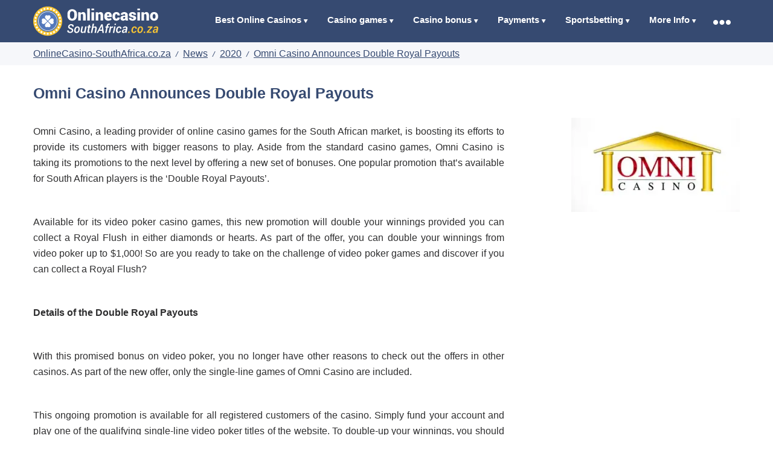

--- FILE ---
content_type: text/html; charset=UTF-8
request_url: https://www.onlinecasino-southafrica.co.za/news/2020/03/Omni-Casino-Double-Royal-Payouts/
body_size: 13329
content:
  <!DOCTYPE html><html lang="en-za"><head><meta http-equiv="Content-Type" content="text/html; charset=UTF-8"><title>Omni Casino Announces Double Royal Payouts</title> <meta name="viewport" content="width=device-width, initial-scale=1, maximum-scale=5"><style>@charset "UTF-8";#map{height:300px;width:90%}#headerCntr .languageBox strong,.dataBox .button,.dataBox .pay,.dataBox th,.introBox .right h3{text-transform:uppercase}.dataBox ul.list,.introBoxxx ul,.menuBox:not(.mm-menu) ul,li,ul{list-style:none}*{margin:0;padding:0;-webkit-box-sizing:border-box;-moz-box-sizing:border-box;box-sizing:border-box}#wrapper,img{display:block}#headerCntr,#wrapper,.center{position:relative}#wrapper{width:100%;min-height:100%}body,html{font-family:sans-serif;font-size:12px;color:#000}body{background:#fff}img{border:0}:focus{outline:0}.clear{clear:both;visibility:hidden;line-height:0;height:0}.center{margin:0 auto;max-width:1170px}.contentBox ul{padding:0 0 22px;margin-top:10px;list-style-type:square;font-size:16px;line-height:24px}#headerCntr .logo img{max-width:100%}#headerCntr{width:100%;z-index:2;background:#364a71}#headerCntr .logo{padding:10px 0;float:left;width:207px}.menuBox:not(.mm-menu){padding:0 56px 0 0;float:right}.menuBox:not(.mm-menu) li{float:left;position:relative}.menuBox:not(.mm-menu) li a{display:block;padding:24px 16px 27px;font-size:15px;color:#fff;font-weight:700;text-decoration:none}.menuBox:not(.mm-menu) li.dropdown>a:after{margin-left:4px;content:'';display:inline-block;background:url(/images/menu_arrow.png) left top no-repeat;width:7px;height:6px}.menuBox:not(.mm-menu) li ul{display:none;padding:0 16px;width:298px;position:absolute;left:0;top:60px;z-index:100;background:#3b578f}.menuBox:not(.mm-menu) li li{overflow:hidden;width:100%;border-bottom:1px solid #4a6db3}.menuBox:not(.mm-menu) li li a{padding:15px 0;font-size:14px;background:0 0!important}#headerCntr .language{position:absolute;right:0;top:0}#headerCntr .language>a{padding:43px 16px 30px;width:60px;display:block;background:url(/images/menu_bullet.png) center center no-repeat}#headerCntr .languageBox{display:none;padding:0 16px 25px;width:298px;position:absolute;right:0;top:73px;overflow:hidden;text-align:center;background:#3b578f}#headerCntr .languageBox strong{color:#fff;padding:25px 0 12px;font-size:13px;font-weight:700;display:block}#headerCntr .languageBox a{display:inline-block;margin-right:7px}#headerCntr .languageBox .block a img{border:2px solid #fff;border-radius:100%;opacity:.5}#headerCntr .current a img{border:2px solid #fff;border-radius:100%;opacity:1}#headerCntr .languageBox .block{padding:0 0 23px;overflow:hidden;border-bottom:1px solid #4a6db3}.mobileMenu{z-index:15;display:none;width:60px;height:60px;position:relative;overflow:hidden}#contentCntr,.introBox{width:100%}.mobileMenu span{display:block;height:4px;text-indent:-9999px;margin-bottom:2px;background:#fff;position:absolute;top:50%;right:20%;left:20%}.mobileMenu span:after,.mobileMenu span:before{display:block;width:100%;height:4px;content:'';background-color:#fff;position:absolute;left:0}.mobileMenu span:before{top:-11px}.mobileMenu span:after{bottom:-11px}.introBox{padding:50px 0 10px;overflow:hidden}.introBox .detail{padding:0 50px 0 0;width:calc(100% - 357px)}.introBox h1{padding:0 0 27px;font-size:38px;color:#364a71;font-weight:700}.introBox p{font-size:16px;color:#2e2e2f;line-height:26px;margin-top:10px}.introBox .right{padding:18px 15px;overflow:hidden;width:357px;text-align:center;float:left;border:2px solid #e6e8ee;background:#f6f7fa}.introBox .right h3{padding:10px 0;font-size:18px;color:#2e2e2f;font-weight:700}.introBox .right h3 span{color:#407ffd}.introBox .icon{text-align:center;display:block}.introBox .icon img{display:inline-block}.introBoxxx ul{text-align:center}.introBoxxx li{padding:0 10px;display:block;float:left;border-right:1px solid #d4d4d4}.introBoxxx li:last-child{border-right:none}.dataBox{padding:0 0 45px;width:100%;overflow:hidden}.dataBox h2{padding:0;font-size:16px;color:#364a71;font-weight:600}.dataBox th{padding:10px;background:#364a71;color:#fff;font-size:14px;font-weight:700}.dataBox table{width:100%;border-spacing:0;border-collapse:collapse}.dataBox td{background:#fff}.dataBox td,.dataBox th{border:none;vertical-align:middle}.dataBox .block{margin-top:10px;border:1px solid #e6e8ee}.dataBox .col1{width:7%}.dataBox .col2{width:20%;text-align:center}.dataBox .col3,.dataBox .col6{width:15%;text-align:center}.rank{margin-top:2px;color:#0fb152;font-weight:700;font-size:13px}.dataBox .col4{width:18%}.dataBox .col5{width:25%}.dataBox .logo{display:inline-block}.dataBox .count,.dataBox .score{display:block;text-align:center}.dataBox .count{width:46px;height:46px;line-height:46px;margin:0 auto;font-size:24px;color:#333;font-weight:700}.dataBox .count.bg{color:#fff;background:#407ffd;border-radius:100%}.dataBox .price{font-size:40px;color:#407ffd;font-weight:700;line-height:45px}.dataBox .pay{font-size:17px;color:#2e2e2f;font-weight:700}.dataBox .pay span{color:#0fb152}.dataBox .payx a:link,a:visited{font-size:13px;color:#2e2e2f}.dataBox .payx{font-size:13px;color:#2e2e2f;font-weight:600;margin-top:10px}.dataBox .payx span{color:#0fb152}.dataBox .score{font-size:16px;color:#2e2e2f;font-weight:700}.dataBox .rating{width:100%;overflow:hidden;text-align:center}.dataBox .rating a{display:inline-block}.dataBox a.link{font-size:14px;color:#407ffd;text-decoration:none;display:block;text-align:center}.dataBox ul.list{padding-left:20px}.dataBox ul.list li{padding:0 0 0 26px;line-height:26px;width:100%;float:left;font-size:14px;color:#2e2e2f;background:url(/images/icon-5.png) left 5px no-repeat}.dataBox ul.list li.icon2{background:url(/images/icon-6.png) left 5px no-repeat}.dataBox ul.list li.icon3{background:url(/images/icon-7.png) left 5px no-repeat}.dataBox .button{padding:0;width:100%;line-height:60px;display:inline-block;font-size:18px;color:#fff;font-weight:700;text-decoration:none;background:#0fb152;border-radius:4px}@media only screen and (max-width:1169px){.center{padding:0 10px}.menuBox:not(.mm-menu) li>a{padding:24px 7px 27px 9px}.introBox{padding:25px 0}.dataBox ul.list{padding-left:0}}@media only screen and (max-width:979px){#headerCntr .logo{width:145px}.menuBox:not(.mm-menu) li>a{font-size:11px;padding:24px 5px 27px}.menuBox:not(.mm-menu) li ul{top:67px}.introBox .detail{padding-right:20px}.tablethide{display:none}#headerCntr .language>a{padding:41px 16px 25px}#headerCntr .languageBox{top:65px}.dataBox .col3,.dataBox .col6{text-align:center}.dataBox .col2{width:15%}.dataBox .logo{max-width:100%}}@media only screen and (max-width:767px){.menuBox:not(.mm-menu){display:none}.mobileMenu{display:block;position:absolute;left:0;top:0}.dataBox .count,.hide{display:none}#headerCntr .logo{width:177px;float:none;margin:0 auto}.introBox .detail,.introBox .right{width:100%}.introBox .detail{padding:0 0 20px}.dataBox .button{text-transform:uppercase;line-height:60px}.dataBox .col2,.dataBox .col3{width:33.33%}#headerCntr .language>a{padding:39px 16px 22px}#headerCntr .languageBox{top:61px}.dataBox .col6{width:33.33%;text-align:center}}@media only screen and (max-width:479px){.introBox h1{font-size:28px;padding-bottom:20px}.introBox .right h3{font-size:16px}.introBox .right{padding:10px}.introBoxxx li{width:33.3%;float:left;padding:0 5px;text-align:center}.introBoxxx li img{max-width:100%;display:inline-block}.dataBox .pay{font-size:13px}.dataBox .button{line-height:44px}.dataBox .price{font-size:15px;line-height:18px}.dataBox .button{font-size:14px}}.news *{margin:0;padding:0}.news.div{margin:20px}.news.ul{list-style-type:none;width:500px}.news.h3{font:bold 20px/1.5}.news li img{float:left;margin:0 15px 0 0}.news li p{font:200 12px/1.5}.news li{padding:10px;overflow:auto}.news li:hover{background:#eee;cursor:pointer}.main{font-size:20px;margin-top:10px}.responsive{max-width:100%;height:auto;float:right}.tablecolorb{background-color:#364a71;color:#fff}.tablecolorg{background-color:#f6f7fa}.faqstyle{font-size:16px}.faqstyle li{margin-top:5px}.faqstyle a:link,a:visited{color:#2e2e2f}.showAll__btn a:link,a:visited{color:#fff}#parent{display:flex;width:100%}.newbutton{font-size:19px;text-align:center;vertical-align:middle;width:50%}.fullgrid{width:50%}.newbutton em{color:red;font-weight:700;font-style:italic}.morebuttonbox{background-color:#f6f7fa;border:2px solid #000}.morebuttonx{background-color:#f6f7fa;width:100%;text-align:center}.morebuttonx a:link,a:visited{color:#fff}.payx a:link,a:visited{color:#000}.morebuttontc{padding-top:10px;padding-bottom:5px;font-size:10px;font-weight:700;background-color:#f6f7fa;width:100%;text-align:center}.actionbutton{width:100%;margin-top:15px;cursor:pointer;outline:0;color:#fff;background-color:#00664a;display:inline-block;font-weight:400;line-height:1.5;text-align:center;border:1px solid transparent;padding:6px 12px;text-decoration:none;font-weight:700;font-size:16px;border-radius:.25rem;transition:color .15s ease-in-out,background-color .15s ease-in-out,border-color .15s ease-in-out,box-shadow .15s ease-in-out}.searchy{background-color:#4a6db3;color:#fff}#buttoncont{display:inline-block;width:100%;margin:0}.buttonleft ul{margin:0;padding:0;width:100%}.buttonleft ul li{display:inline-block;vertical-align:top;width:31%}.buttonleft ul li a{display:block;text-align:center}.knoppr a:link,a:visited{color:#fff}.knopprd{color:#fff}.knopprd a:link,a:visited{color:#fff}.knoppr{display:inline-block;padding:.7em 1.4em;margin:0 .3em .3em 0;border-radius:.15em;box-sizing:border-box;text-decoration:none;text-transform:uppercase;font-weight:700;color:#fff;background-color:#364a71;text-align:center;position:relative;float:right}.knoppr:active{top:.1em}.knopprot a:link,a:visited{color:#fff}.knopp a:link,a:visited{color:#fff}.knopprrot{padding:.7em 1.4em;margin:0 .3em .3em 0;border-radius:.15em;box-sizing:border-box;text-decoration:none;text-transform:uppercase;font-weight:700;color:#fff;background-color:#364a71;text-align:center;position:relative;float:right}.knopprrot:active{top:.1em}#headerCntr{width:100%;z-index:99999999;background:#364a71}.smaller{margin:auto;background-color:#f4f5f7}#parent{display:flex;width:100%}.iconh{float:left;margin-right:8px}#searchForm{font-family:Arial,sans-serif;background-color:#fff;padding:5px;margin:0 auto}#searchForm h1{text-align:center;margin-top:20px;color:#364a71}#searchForm .draggable{margin:10px 5px;padding:15px;background-color:#f7f7f7;border-radius:5px;box-shadow:0 2px 5px rgba(0,0,0,.1);text-align:center;transition:.3s;display:inline-block;width:calc(25% - 20px);box-sizing:border-box}#searchForm .label{font-weight:700;margin-bottom:10px}#searchForm input[type=range],#searchForm select{width:80%;margin:0 auto}#searchForm label.checkbox-label,#searchForm span{margin-top:10px;display:block}#searchForm span{font-size:14px}#searchForm button[type=submit]{display:block;margin:20px auto;padding:10px 20px;border:none;border-radius:5px;cursor:pointer;transition:background-color .3s}#searchForm button[type=submit]:hover{background-color:#2a3a55}@media screen and (max-width:1200px){#searchForm .draggable{width:calc(33.33% - 20px)}}@media screen and (max-width:900px){#searchForm .draggable{width:calc(50% - 20px)}}@media screen and (max-width:600px){#searchForm .draggable{width:100%;margin-right:0}}#searchForm .hidden{display:none}#showMore{text-align:center;margin-bottom:20px;margin-top:5px;cursor:pointer;color:#364a71;text-decoration:underline;font-size:16px}#topcontrol{position:fixed;bottom:20px;right:20px;padding:10px;cursor:pointer;opacity:0;transition:opacity .5s;z-index:1000}#topcontrol img{display:block;width:30px;height:30px}.cc-window{opacity:1;-webkit-transition:opacity 1s ease;transition:opacity 1s ease}.cc-window.cc-invisible{opacity:0}.cc-animate.cc-revoke{-webkit-transition:transform 1s ease;-webkit-transition:-webkit-transform 1s ease;transition:-webkit-transform 1s ease;transition:transform 1s ease;transition:transform 1s ease,-webkit-transform 1s ease}.cc-animate.cc-revoke.cc-top{-webkit-transform:translateY(-2em);transform:translateY(-2em)}.cc-animate.cc-revoke.cc-bottom{-webkit-transform:translateY(2em);transform:translateY(2em)}.cc-animate.cc-revoke.cc-active.cc-top{-webkit-transform:translateY(0);transform:translateY(0)}.cc-animate.cc-revoke.cc-active.cc-bottom{-webkit-transform:translateY(0);transform:translateY(0)}.cc-revoke:hover{-webkit-transform:translateY(0);transform:translateY(0)}.cc-grower{max-height:0;overflow:hidden;-webkit-transition:max-height 1s;transition:max-height 1s}.cc-revoke,.cc-window{position:fixed;overflow:hidden;-webkit-box-sizing:border-box;box-sizing:border-box;font-family:Helvetica,Calibri,Arial,sans-serif;font-size:16px;line-height:1.5em;display:-webkit-box;display:-ms-flexbox;display:flex;-ms-flex-wrap:nowrap;flex-wrap:nowrap;z-index:9999}.cc-window.cc-static{position:static}.cc-window.cc-floating{padding:2em;max-width:24em;-webkit-box-orient:vertical;-webkit-box-direction:normal;-ms-flex-direction:column;flex-direction:column}.cc-window.cc-banner{padding:1em 1.8em;width:100%;-webkit-box-orient:horizontal;-webkit-box-direction:normal;-ms-flex-direction:row;flex-direction:row}.cc-revoke{padding:.5em}.cc-revoke:hover{text-decoration:underline}.cc-header{font-size:18px;font-weight:700}.cc-btn,.cc-close,.cc-link,.cc-revoke{cursor:pointer}.cc-link{opacity:.8;display:inline-block;padding:.2em;text-decoration:underline}.cc-link:hover{opacity:1}.cc-link:active,.cc-link:visited{color:initial}.cc-btn{display:block;padding:.4em .8em;font-size:.9em;font-weight:700;border-width:2px;border-style:solid;text-align:center;white-space:nowrap}.cc-highlight .cc-btn:first-child{background-color:transparent;border-color:transparent}.cc-highlight .cc-btn:first-child:focus,.cc-highlight .cc-btn:first-child:hover{background-color:transparent;text-decoration:underline}.cc-close{display:block;position:absolute;top:.5em;right:.5em;font-size:1.6em;opacity:.9;line-height:.75}.cc-close:focus,.cc-close:hover{opacity:1}.cc-revoke.cc-top{top:0;left:3em;border-bottom-left-radius:.5em;border-bottom-right-radius:.5em}.cc-revoke.cc-bottom{bottom:0;left:3em;border-top-left-radius:.5em;border-top-right-radius:.5em}.cc-revoke.cc-left{left:3em;right:unset}.cc-revoke.cc-right{right:3em;left:unset}.cc-top{top:1em}.cc-left{left:1em}.cc-right{right:1em}.cc-bottom{bottom:1em}.cc-floating>.cc-link{margin-bottom:1em}.cc-floating .cc-message{display:block;margin-bottom:1em}.cc-window.cc-floating .cc-compliance{-webkit-box-flex:1;-ms-flex:1 0 auto;flex:1 0 auto}.cc-window.cc-banner{-webkit-box-align:center;-ms-flex-align:center;align-items:center}.cc-banner.cc-top{left:0;right:0;top:0}.cc-banner.cc-bottom{left:0;right:0;bottom:0}.cc-banner .cc-message{display:block;-webkit-box-flex:1;-ms-flex:1 1 auto;flex:1 1 auto;max-width:100%;margin-right:1em}.cc-compliance{display:-webkit-box;display:-ms-flexbox;display:flex;-webkit-box-align:center;-ms-flex-align:center;align-items:center;-ms-flex-line-pack:justify;align-content:space-between}.cc-floating .cc-compliance>.cc-btn{-webkit-box-flex:1;-ms-flex:1;flex:1}.cc-btn+.cc-btn{margin-left:.5em}@media print{.cc-revoke,.cc-window{display:none}}@media screen and (max-width:900px){.cc-btn{white-space:normal}}@media screen and (max-width:414px) and (orientation:portrait),screen and (max-width:736px) and (orientation:landscape){.cc-window.cc-top{top:0}.cc-window.cc-bottom{bottom:0}.cc-window.cc-banner,.cc-window.cc-floating,.cc-window.cc-left,.cc-window.cc-right{left:0;right:0}.cc-window.cc-banner{-webkit-box-orient:vertical;-webkit-box-direction:normal;-ms-flex-direction:column;flex-direction:column}.cc-window.cc-banner .cc-compliance{-webkit-box-flex:1;-ms-flex:1 1 auto;flex:1 1 auto}.cc-window.cc-floating{max-width:none}.cc-window .cc-message{margin-bottom:1em}.cc-window.cc-banner{-webkit-box-align:unset;-ms-flex-align:unset;align-items:unset}.cc-window.cc-banner .cc-message{margin-right:0}}.cc-floating.cc-theme-classic{padding:1.2em;border-radius:5px}.cc-floating.cc-type-info.cc-theme-classic .cc-compliance{text-align:center;display:inline;-webkit-box-flex:0;-ms-flex:none;flex:none}.cc-theme-classic .cc-btn{border-radius:5px}.cc-theme-classic .cc-btn:last-child{min-width:140px}.cc-floating.cc-type-info.cc-theme-classic .cc-btn{display:inline-block}.cc-theme-edgeless.cc-window{padding:0}.cc-floating.cc-theme-edgeless .cc-message{margin:2em;margin-bottom:1.5em}.cc-banner.cc-theme-edgeless .cc-btn{margin:0;padding:.8em 1.8em;height:100%}.cc-banner.cc-theme-edgeless .cc-message{margin-left:1em}.cc-floating.cc-theme-edgeless .cc-btn+.cc-btn{margin-left:0}.authorDetails {display: flex;align-items: flex-start;}.authorImage {flex-shrink: 0; }.authorInfo {flex-grow: 1;padding-left: 20px; }.legal-chip{display:inline-block;margin:.5rem 0;padding:.25rem .5rem;border:1px solid #ddd;border-radius:999px;font-size:13px}.legal-note{margin:1rem 0;padding:.75rem 1rem;border:1px solid #eee;border-radius:10px;background:#fafafa;font-size:13px;line-height:1.35}.legal-note .rg{white-space:nowrap}@media(max-width:680px){.legal-note{font-size:13px}}.footer-rg{color:#fff;font-size:14px;display:flex;flex-wrap:wrap;gap:.6rem .9rem;align-items:center;justify-content:flex-start;padding:.6rem .8rem}.footer-rg .rg-link{color:#fff;font-size:14px;text-decoration:underline;text-underline-offset:2px}.footer-rg .rg-sep{opacity:.7}@media (max-width:600px){.footer-rg{padding:.6rem 0}}.jump-to-container {text-align: center;margin: 20px 0;}.jump-to-container {text-align: center;margin: 20px 0;}.jump-to-container {text-align: center;margin: 20px 0;}.jump-to-button {display: inline-flex;align-items: center; padding: 8px 12px;margin: 5px;background-color: white;color: black;text-decoration: none;border: 2px solid black; border-radius: 5px;transition: background-color 0.3s;}.jump-to-button:hover {background-color: #f0f0f0;}.icon {width: 40px; height: 40px; margin-right: 10px; }@media (max-width: 768px) {.jump-to-button {padding: 8px 10px;font-size: 14px;}}.authorDetails {display: flex;align-items: flex-start;}.authorImage {flex-shrink: 0; }.authorInfo {flex-grow: 1;padding-left: 20px; }.jump-to-container{text-align:center;margin:20px 0}.jump-to-button{display:inline-flex;align-items:center;padding:8px 12px;margin:5px;background-color:#fff;color:#000;text-decoration:none;border:2px solid #000;border-radius:5px;transition:background-color .3s}.jump-to-button:hover{background-color:#f0f0f0}@media (max-width:768px){img[style*=float]{float:right;max-width:45%;margin:0 0 1em 1em;clear:both}}.tool-help-container{position:relative;display:inline-block}.tool-help-icon{width:18px;height:18px;border-radius:50%;background:#0073ff;color:#fff;text-align:center;line-height:18px;font-size:13px;font-weight:700;cursor:pointer;display:inline-block}.tool-help-box{display:none;position:absolute;background:#fff;border:1px solid #ddd;border-radius:8px;padding:12px;width:260px;box-shadow:0 4px 10px rgba(0,0,0,.1);z-index:99;top:28px;left:-20px}.tool-help-close{float:right;cursor:pointer;color:#666;font-size:16px}.authormeta{display:flex;align-items:center;gap:10px;font-size:12px;line-height:1.35;margin:10px 0 0;padding:6px 0 0;flex-wrap:wrap;clear:both;margin-top:-20px}.authorsmallim{display:inline-flex;align-items:center;gap:6px;min-width:0}.authorsmallim img{width:20px;height:20px;border-radius:999px;object-fit:cover;flex:0 0 auto}.authormeta-sep{opacity:.55}@media (min-width:900px){.authormeta{flex-wrap:nowrap}}@media (max-width:480px){.authormeta{gap:8px}.authorsmallim img{width:18px;height:18px}}.tocscroller{position:relative;display:block;width:100%;margin:18px 0 26px;clear:both;isolation:isolate;overflow:visible!important;box-sizing:border-box}.tocscroller::before,.tocscroller::after{content:"";position:absolute;top:0;bottom:0;width:22px;pointer-events:none;z-index:0}.tocscroller::before{left:0;background:linear-gradient(to right,#fff,#fff0)}.tocscroller::after{right:0;background:linear-gradient(to left,#fff,#fff0)}.tocscroller__list{position:relative;z-index:1;display:flex;align-items:center;gap:10px;padding:10px 44px;margin:0;list-style:none;overflow-x:auto;overflow-y:hidden;-webkit-overflow-scrolling:touch;scroll-behavior:smooth;scrollbar-width:none;box-sizing:border-box}.tocscroller__list::-webkit-scrollbar{display:none}.tocscroller__item{white-space:nowrap}.tocscroller__link{display:block;padding:8px 14px;font-size:13px;line-height:1;border-radius:999px;background:#f1f4fa;border:1px solid #d6ddea;color:#000!important;text-decoration:none;transition:background .15s ease,border-color .15s ease}.tocscroller__link:link,.tocscroller__link:visited,.tocscroller__link:hover,.tocscroller__link:active,.tocscroller__link:focus{color:#000!important;text-decoration:none}.tocscroller__link:hover{background:#e6ecf7}.tocscroller__arrow{position:absolute;top:50%;transform:translateY(-50%);width:30px;height:30px;border-radius:999px;background:#fffffff2;border:1px solid #0000001f;display:flex!important;align-items:center;justify-content:center;cursor:pointer;z-index:3;opacity:.92;box-shadow:0 6px 18px #00000014;padding:0;visibility:visible!important;pointer-events:auto!important}.tocscroller__arrow:hover{opacity:1}.tocscroller__arrow svg{width:16px;height:16px;stroke:#2b4a7f;stroke-width:2.5;fill:none}.tocscroller__arrow--left{left:8px}.tocscroller__arrow--right{right:8px}.tocscroller__arrow[disabled]{display:flex!important;visibility:visible!important;opacity:.35;cursor:default;box-shadow:none}@media (min-width: 768px){.tocscroller__list{padding:10px 36px;gap:12px}.tocscroller::before,.tocscroller::after{width:18px}}@media (min-width: 1200px){.tocscroller__list{padding:12px 36px;gap:14px}.tocscroller__link{font-size:14px;padding:10px 16px}.tocscroller__arrow{width:34px;height:34px}.tocscroller__arrow svg{width:17px;height:17px}}@media (min-width: 1600px){.tocscroller__list{padding:12px 40px}.tocscroller__link{font-size:15px;padding:11px 18px}}:root{--ip-bg:#fff;--ip-ink:#0f172a;--ip-muted:#475569;--ip-border:#e5e7eb;--ip-soft:#f8fafc;--ip-soft2:#f1f5f9;--ip-shadow:0 10px 25px #0f172a1f;--ip-shadow2:0 8px 20px #0f172a1a;--ip-radius:12px;--ip-pill-radius:999px;--ip-accent:#2563eb;--ip-green:#22c55e;--ip-amber:#f59e0b}.infopops{display:flex;flex-wrap:wrap;gap:10px;align-items:center;padding:12px;border:1px solid var(--ip-border);background:var(--ip-bg);border-radius:14px;box-shadow:0 6px 16px #0f172a0f}.infopops__btn{appearance:none;border:1px solid var(--ip-border);background:linear-gradient(180deg,var(--ip-soft) 0%,#fff 100%);color:var(--ip-ink);padding:7px 10px;font-size:13px;line-height:1;border-radius:var(--ip-pill-radius);cursor:pointer;display:inline-flex;align-items:center;gap:8px;transition:transform .06s ease,box-shadow .15s ease,border-color .15s ease,background .15s ease;user-select:none;white-space:nowrap}.infopops__btn:hover{border-color:#d7dce3;box-shadow:0 8px 18px #0f172a14;transform:translateY(-1px);background:linear-gradient(180deg,#fff 0%,var(--ip-soft) 100%)}.infopops__btn:active{transform:translateY(0);box-shadow:0 4px 12px #0f172a14}.infopops__btn:focus-visible{outline:none;box-shadow:0 0 0 3px #2563eb2e 0 8px 18px #0f172a1a;border-color:#2563eb8c}.infopops__dot{width:18px;height:18px;border-radius:999px;display:inline-grid;place-items:center;flex:0 0 auto;background:#2563eb1a;border:1px solid #2563eb2e}.infopops__dot svg{width:12px;height:12px;display:block;color:var(--ip-accent)}.infopops__btn[data-tone="green"] .infopops__dot{background:#22c55e1a;border-color:#22c55e2e}.infopops__btn[data-tone="green"] .infopops__dot svg{color:var(--ip-green)}.infopops__btn[data-tone="amber"] .infopops__dot{background:#f59e0b1f;border-color:#f59e0b38}.infopops__btn[data-tone="amber"] .infopops__dot svg{color:var(--ip-amber)}.infopops__label{font-weight:800;letter-spacing:-.01em}.infopops__overlay{position:fixed;inset:0;background:#0206175c;z-index:999}.infopops__popover{position:fixed;z-index:1000;width:min(420px,calc(100vw - 24px));background:var(--ip-bg);border:1px solid var(--ip-border);border-radius:var(--ip-radius);box-shadow:var(--ip-shadow);overflow:hidden}.infopops__arrow{position:absolute;top:-8px;left:24px;width:16px;height:16px;background:var(--ip-bg);border-left:1px solid var(--ip-border);border-top:1px solid var(--ip-border);transform:rotate(45deg)}.infopops__head{display:flex;align-items:center;justify-content:space-between;padding:12px 14px;border-bottom:1px solid #eef2f7;background:linear-gradient(180deg,#fff 0%,var(--ip-soft) 100%)}.infopops__title{display:flex;align-items:center;gap:10px;font-weight:800;letter-spacing:-.01em;font-size:14px}.infopops__titleIcon{width:26px;height:26px;border-radius:10px;display:grid;place-items:center;background:#2563eb1a;border:1px solid #2563eb2e}.infopops__titleIcon svg{width:15px;height:15px;color:var(--ip-accent)}.infopops__close{border:0;background:transparent;cursor:pointer;width:34px;height:34px;border-radius:10px;display:grid;place-items:center;color:var(--ip-muted);transition:background .15s ease,color .15s ease}.infopops__close:hover{background:var(--ip-soft2);color:var(--ip-ink)}.infopops__body{padding:14px;color:#1f2937;font-size:14px;line-height:1.55}.infopops__body p{margin:0 0 10px}.infopops__body p:last-child{margin-bottom:0}.infopops__cta{margin-top:12px;padding-top:12px;border-top:1px solid #eef2f7;display:flex;align-items:center;justify-content:space-between;gap:12px;flex-wrap:wrap}.infopops__ctaLink{font-size:13px;color:var(--ip-accent);text-decoration:none;font-weight:800}.infopops__ctaLink:hover{text-decoration:underline}.infopops__tag{font-size:12px;color:var(--ip-muted);font-weight:700;background:var(--ip-soft2);border:1px solid #e9eef6;padding:5px 8px;border-radius:999px}@media (max-width:640px){.infopops__popover{left:50%!important;transform:translateX(-50%);bottom:14px;top:auto!important;width:calc(100vw - 24px);max-width:520px;border-radius:16px;box-shadow:var(--ip-shadow2)}.infopops__arrow{display:none}}:root{--ip-bg:#fff;--ip-ink:#0f172a;--ip-muted:#475569;--ip-border:#e5e7eb;--ip-soft:#f8fafc;--ip-soft2:#f1f5f9;--ip-shadow:0 10px 25px #0f172a1f;--ip-shadow2:0 8px 20px #0f172a1a;--ip-radius:12px;--ip-pill-radius:999px;--ip-accent:#2563eb;--ip-green:#22c55e;--ip-amber:#f59e0b}.infopops{display:flex;flex-wrap:wrap;gap:10px;align-items:center;justify-content:center;margin:10px 0 14px}.infopops__btn{appearance:none;border:1px solid var(--ip-border);background:linear-gradient(180deg,var(--ip-soft) 0%,#fff 100%);color:var(--ip-ink);padding:7px 10px;font-size:13px;line-height:1;border-radius:var(--ip-pill-radius);cursor:pointer;display:inline-flex;align-items:center;gap:8px;transition:transform .06s ease,box-shadow .15s ease,border-color .15s ease,background .15s ease;user-select:none;white-space:nowrap}.infopops__btn:hover{border-color:#d7dce3;box-shadow:0 8px 18px #0f172a14;transform:translateY(-1px);background:linear-gradient(180deg,#fff 0%,var(--ip-soft) 100%)}.infopops__btn:active{transform:translateY(0);box-shadow:0 4px 12px #0f172a14}.infopops__btn:focus-visible{outline:none;box-shadow:0 0 0 3px #2563eb2e 0 8px 18px #0f172a1a;border-color:#2563eb8c}.infopops__dot{width:18px;height:18px;border-radius:999px;display:inline-grid;place-items:center;flex:0 0 auto;background:#2563eb1a;border:1px solid #2563eb2e}.infopops__dot svg{width:12px;height:12px;display:block;color:var(--ip-accent)}.infopops__btn[data-tone="green"] .infopops__dot{background:#22c55e1a;border-color:#22c55e2e}.infopops__btn[data-tone="green"] .infopops__dot svg{color:var(--ip-green)}.infopops__btn[data-tone="amber"] .infopops__dot{background:#f59e0b1f;border-color:#f59e0b38}.infopops__btn[data-tone="amber"] .infopops__dot svg{color:var(--ip-amber)}.infopops__label{font-weight:800;letter-spacing:-.01em}.infopops__overlay{position:fixed;inset:0;background:#0206175c;z-index:999}.infopops__popover{position:fixed;z-index:1000;width:min(420px,calc(100vw - 24px));background:var(--ip-bg);border:1px solid var(--ip-border);border-radius:var(--ip-radius);box-shadow:var(--ip-shadow);overflow:hidden}.infopops__arrow{position:absolute;top:-8px;left:24px;width:16px;height:16px;background:var(--ip-bg);border-left:1px solid var(--ip-border);border-top:1px solid var(--ip-border);transform:rotate(45deg)}.infopops__head{display:flex;align-items:center;justify-content:space-between;padding:12px 14px;border-bottom:1px solid #eef2f7;background:linear-gradient(180deg,#fff 0%,var(--ip-soft) 100%)}.infopops__title{display:flex;align-items:center;gap:10px;font-weight:800;letter-spacing:-.01em;font-size:14px}.infopops__titleIcon{width:26px;height:26px;border-radius:10px;display:grid;place-items:center;background:#2563eb1a;border:1px solid #2563eb2e}.infopops__titleIcon svg{width:15px;height:15px;color:var(--ip-accent)}.infopops__close{border:0;background:transparent;cursor:pointer;width:34px;height:34px;border-radius:10px;display:grid;place-items:center;color:var(--ip-muted);transition:background .15s ease,color .15s ease}.infopops__close:hover{background:var(--ip-soft2);color:var(--ip-ink)}.infopops__body{padding:14px;color:#1f2937;font-size:14px;line-height:1.55}.infopops__body p{margin:0 0 10px}.infopops__body p:last-child{margin-bottom:0}.infopops__cta{margin-top:12px;padding-top:12px;border-top:1px solid #eef2f7;display:flex;align-items:center;justify-content:space-between;gap:12px;flex-wrap:wrap}.infopops__ctaLink{font-size:13px;color:var(--ip-accent);text-decoration:none;font-weight:800}.infopops__ctaLink:hover{text-decoration:underline}.infopops__tag{font-size:12px;color:var(--ip-muted);font-weight:700;background:var(--ip-soft2);border:1px solid #e9eef6;padding:5px 8px;border-radius:999px}@media (max-width:640px){.infopops__popover{left:50%!important;transform:translateX(-50%);bottom:14px;top:auto!important;width:calc(100vw - 24px);max-width:520px;border-radius:16px;box-shadow:var(--ip-shadow2)}.infopops__arrow{display:none}}</style><meta name="robots" content="noindex"><script src="/javascripts/light.js"></script><link rel="stylesheet" type="text/css" href="/stylesheets/lightinner.css"><!--[if lt IE 9]><script src="/javascripts/html5.js"></script><![endif]--><link rel="shortcut icon" href="https://www.onlinecasino-southafrica.co.za/favicon.ico"><link rel="canonical" href="https://www.onlinecasino-southafrica.co.za/news/2020/03/Omni-Casino-Double-Royal-Payouts/"><meta property="og:locale" content="en_ZA"><meta property="og:type" content="article"><meta property="og:title" content="Omni Casino Announces Double Royal Payouts"><meta property="og:url" content="https://www.onlinecasino-southafrica.co.za/news/2020/03/Omni-Casino-Double-Royal-Payouts/"><meta property="og:image" content="https://www.onlinecasino-southafrica.co.za/newspictures/1/36.jpg"><meta property="og:site_name" content="OnlineCasino-SouthAfrica.co.za"> <script type="application/ld+json">{"@context": "https://schema.org","@type": "NewsArticle","mainEntityOfPage": {"@type": "WebPage","@id": "https://www.onlinecasino-southafrica.co.za/news/2020/03/Omni-Casino-Double-Royal-Payouts/"},"headline": "Omni Casino Announces Double Royal Payouts","datePublished": "0021-06-03T18:00:00","dateModified": "0021-06-03T18:00:00", "description": "Omni Casino, a leading provider of online casino games for the South African market, is boosting its efforts to provide its customers with bigger reasons to play. Aside from the standard casino games, Omni Casino is taking its promotions to the next level by offering a new set of bonuses. One popular promotion that&rsquo;s available for South African players is the &lsquo;Double Royal Payouts&rsquo;.&nbsp;","image": {"@type": "ImageObject","url": "https://www.onlinecasino-southafrica.co.za/newspictures/1/36.jpg" },"publisher": {"@type": "Organization","name": "onlinecasino-southafrica.co.za", "sameAs": ["https://www.instagram.com/onlinecasinosouthafrica/"],"url": "https://www.onlinecasino-southafrica.co.za/","logo": "https://www.onlinecasino-southafrica.co.za/images/onlinecasino-southafrica.svg"},"author": {"@type": "Person","@id": "https://www.onlinecasino-southafrica.co.za/about-us/adiela-de-bruyn/","image": "https://www.onlinecasino-southafrica.co.za/images/adiela-de-bruyn.png","name": "Adiela de Bruyn","description": "Adiela de Bruyn, our founder, launched this site in 2016. Since then, she's written over 250 pages filled with crucial info to enhance your gaming experience. Her goal? To provide you with the best, most reliable online casino knowledge.","url": "https://www.onlinecasino-southafrica.co.za/about-us/adiela-de-bruyn/","jobTitle": "Casino content writer","sameAs": ["https://www.linkedin.com/in/adiela-de-bruyn/"],"worksFor": {"@type": "Organization", "@id": "https://www.onlinecasino-southafrica.co.za","name": "OnlineCasinoSouthAfrica.co.za","sameAs": [ "https://www.instagram.com/onlinecasinosouthafrica/"],"foundingDate": "2016","url": "https://www.onlinecasino-southafrica.co.za","logo": "https://www.onlinecasino-southafrica.co.za/images/onlinecasino-southafrica.svg"}}}}</script><script>(function() {var url = 'https://www.onlinecasino-southafrica.co.za/analytics/piwik.php';var params = ['idsite=1','rec=1','url=' + encodeURIComponent(window.location.href),'action_name=' + encodeURIComponent(document.title)];var img = new Image();img.src = url + '?' + params.join('&');})();</script></head><body><div id="wrapper"><div id="mainCntr"><header id="headerCntr"><div class="center"><a class="mobileMenu" href="#menu"><span>menu</span></a><nav id="menu" class="hidden" itemscope itemtype="https://schema.org/SiteNavigationElement"><ul><li class="dropdown" itemprop="name"><a href="/online-casinos/" itemprop="url">Best Online Casinos</a><ul><li itemprop="name"><a href="/online-casinos/zarbet/" itemprop="url">ZarBet</a></li><li itemprop="name"><a href="/online-casinos/10bet/" itemprop="url">10Bet Casino</a></li><li itemprop="name"><a href="/online-casinos/yebo-casino/" itemprop="url">Yebo Casino</a></li><li itemprop="name"><a href="/online-casinos/springbok-casino/" itemprop="url">SpringBok casino</a></li><li itemprop="name"><a href="/online-casinos/playabets/" itemprop="url">Playabets</a></li><li itemprop="name"><a href="/online-casinos/mobile-casino/" itemprop="url">Mobile Casinos</a></li><li itemprop="name"><a href="/online-casinos/new/" itemprop="url">New Online Casinos</a></li><li itemprop="name"><a href="/online-casinos/free-online-casinos/" itemprop="url">Free Online Casinos</a></li></ul></li><li class="dropdown" itemprop="name"><a href="/casino-games/" itemprop="url">Casino games</a><ul><li itemprop="name"><a href="/casino-games/roulette/" itemprop="url">Roulette</a></li><li itemprop="name"><a href="/casino-games/blackjack/" itemprop="url">Blackjack</a></li><li itemprop="name"><a href="/casino-games/slots/" itemprop="url">Slots</a></li><li itemprop="name"><a href="/casino-games/video-poker/" itemprop="url">Video Poker</a></li><li itemprop="name"><a href="/casino-games/craps/" itemprop="url">Craps</a></li></ul></li><li class="dropdown" itemprop="name"><a href="/casino-bonus/" itemprop="url">Casino bonus</a><ul><li itemprop="name"><a href="/casino-bonus/welcome-bonus/" itemprop="url">Welcome bonus</a></li><li itemprop="name"><a href="/casino-bonus/no-deposit-bonus/" itemprop="url">No deposit bonus</a></li><li itemprop="name"><a href="/casino-bonus/free-spins/" itemprop="url">Free spins</a></li><li itemprop="name"><a href="/casino-bonus/code/" itemprop="url">Bonus Codes</a></li><li itemprop="name"><a href="/casino-bonus/wagering-requirements/" itemprop="url">Wagering Requirements</a></li></ul></li><li class="dropdown" itemprop="name"><a href="/payment/" itemprop="url">Payments</a><ul><li itemprop="name"><a href="/payment/debit-credit-cards/" itemprop="url">Debit &amp; Credit card Casinos</a></li><li itemprop="name"><a href="/payment/easyeft/" itemprop="url">EasyEFT Casinos</a></li><li itemprop="name"><a href="/payment/instant-eft/" itemprop="url">Instant EFT Casinos</a></li><li itemprop="name"><a href="/payment/neteller/" itemprop="url">Neteller Casinos</a></li><li itemprop="name"><a href="/payment/capitec/" itemprop="url">Capitec Casinos</a></li><li itemprop="name"><a href="/payment/ecopayz/" itemprop="url">Payz Casinos</a></li></ul></li><li class="dropdown" itemprop="name"><li itemprop="name"><a href="/sportsbetting/" itemprop="url">Sportsbetting</a><ul><li itemprop="name"><a href="/sportsbetting/tennis/" itemprop="url">Betting on Tennis</a></li><li itemprop="name"><a href="/sportsbetting/soccer/" itemprop="url">Betting on Soccer</a></li></ul></li><li class="dropdown"><a href="#" itemprop="url">More Info</a><ul><li itemprop="name"><a href="/land-casinos/" itemprop="url">Land-Based Casinos</a></li><li itemprop="name"><a href="/casino-software/" itemprop="url">Casino Software</a></li><li itemprop="name"><a href="/live-casino/" itemprop="url">Live Casino</a></li><li itemprop="name"><a href="/gambling-addiction/" itemprop="url">Gambling addiction</a></li><li itemprop="name"><a href="/about-us/" itemprop="url">About us</a></li><li itemprop="name"><a href="/contact/" itemprop="url">Contact us</a></li></ul></ul></nav><div class="logo"><a href="https://www.onlinecasino-southafrica.co.za"><img src="/images/onlinecasino-southafrica.svg" alt="OnlineCasino-SouthAfrica.co.za" width="215" height="50"></a></div><nav class="menuBox" id="nav" itemscope itemtype="https://schema.org/SiteNavigationElement"><ul><li class="dropdown" itemprop="name"><a href="/online-casinos/" itemprop="url">Best Online Casinos</a><ul><li itemprop="name"><a href="/online-casinos/zarbet/" itemprop="url">ZarBet</a></li><li itemprop="name"><a href="/online-casinos/10bet/" itemprop="url">10Bet Casino</a></li><li itemprop="name"><a href="/online-casinos/yebo-casino/" itemprop="url">Yebo Casino</a></li><li itemprop="name"><a href="/online-casinos/springbok-casino/" itemprop="url">SpringBok casino</a></li><li itemprop="name"><a href="/online-casinos/playabets/" itemprop="url">Playabets</a></li><li itemprop="name"><a href="/online-casinos/mobile-casino/" itemprop="url">Mobile Casinos</a></li><li itemprop="name"><a href="/online-casinos/new/" itemprop="url">New Online Casinos</a></li><li itemprop="name"><a href="/online-casinos/free-online-casinos/" itemprop="url">Free Online Casinos</a></li></ul></li><li class="dropdown" itemprop="name"><a href="/casino-games/" itemprop="url">Casino games</a><ul><li itemprop="name"><a href="/casino-games/roulette/" itemprop="url">Roulette online</a></li><li itemprop="name"><a href="/casino-games/blackjack/" itemprop="url">Blackjack online</a></li><li itemprop="name"><a href="/casino-games/slots/" itemprop="url">Slots online</a></li><li itemprop="name"><a href="/casino-games/video-poker/" itemprop="url">Video Poker</a></li><li itemprop="name"><a href="/casino-games/craps/" itemprop="url">Craps</a></li></ul></li><li class="dropdown" itemprop="name"><a href="/casino-bonus/" itemprop="url">Casino bonus</a><ul><li itemprop="name"><a href="/casino-bonus/welcome-bonus/" itemprop="url">Welcome bonus</a></li><li itemprop="name"><a href="/casino-bonus/no-deposit-bonus/" itemprop="url">No deposit bonus</a></li><li itemprop="name"><a href="/casino-bonus/free-spins/" itemprop="url">Free spins</a></li><li itemprop="name"><a href="/casino-bonus/code/" itemprop="url">Bonus Codes</a></li><li itemprop="name"><a href="/casino-bonus/wagering-requirements/" itemprop="url">Wagering Requirements</a></li></ul></li><li class="dropdown" itemprop="name"><a href="/payment/" itemprop="url">Payments</a><ul><li itemprop="name"><a href="/payment/debit-credit-cards/" itemprop="url">Debit &amp; Credit card Casinos</a></li><li itemprop="name"><a href="/payment/easyeft/" itemprop="url">EasyEFT Casinos</a></li><li itemprop="name"><a href="/payment/instant-eft/" itemprop="url">Instant EFT Casinos</a></li><li itemprop="name"><a href="/payment/neteller/" itemprop="url">Neteller Casinos</a></li><li itemprop="name"><a href="/payment/capitec/" itemprop="url">Capitec Casinos</a></li><li itemprop="name"><a href="/payment/ecopayz/" itemprop="url">Payz Casinos</a></li></ul></li><li class="dropdown" itemprop="name"><a href="/sportsbetting/" itemprop="url">Sportsbetting</a><ul><li itemprop="name"><a href="/sportsbetting/tennis/" itemprop="url">Betting on Tennis</a></li><li itemprop="name"><a href="/sportsbetting/soccer/" itemprop="url">Betting on Soccer</a></li></ul></li><li class="dropdown" itemprop="name"><a href="#" itemprop="url">More Info</a><ul><li itemprop="name"><a href="/land-casinos/" itemprop="url">Land-Based Casinos</a></li><li itemprop="name"><a href="/casino-software/" itemprop="url">Casino Software</a></li><li itemprop="name"><a href="/live-casino/" itemprop="url">Live Casino</a></li><li itemprop="name"><a href="/gambling-addiction/" itemprop="url">Gambling addiction</a></li><li itemprop="name"><a href="/about-us/" itemprop="url">About us</a></li><li itemprop="name"><a href="/contact/" itemprop="url">Contact us</a></li></ul></nav><div class="clear"></div><div class="language"><a href="#" title="Language"></a><div class="languageBox"><div class="block"><strong>Language</strong><a class="flag flag-active" aria-current="true"><img src="/images/flag-southafrica.svg" alt="South Africa site" title="You are on the South Africa site" style="opacity:1"></a><a class="flag flag-disabled" aria-disabled="true" tabindex="-1" title="New Zealand version not available"><img src="/images/flag-newzealand-grey.svg" alt="New Zealand version not available"></a></div><strong>Search</strong><div itemscope itemtype="https://schema.org/WebSite"><meta itemprop="url" content="https://www.onlinecasino-southafrica.co.za/"><form method="GET" action="/search/" itemprop="potentialAction" itemscope itemtype="https://schema.org/SearchAction"> <meta itemprop="target" content="https://www.onlinecasino-southafrica.co.za/search/?q={q}"><input itemprop="query-input" type="text" name="q" class="searchy"> <input type="image" src="/images/submit.png" alt="Submit" formnovalidate> </form></div></div></div></div></header><div id="contentCntr"><div class="breadcrumbBox"><div class="center"><ul itemscope itemtype="https://schema.org/BreadcrumbList"><li itemprop="itemListElement" itemscope itemtype="https://schema.org/ListItem"> <meta itemprop="position" content="1"><a href="/" itemprop="item" title="OnlineCasino-SouthAfrica.co.za"><span itemprop="name">OnlineCasino-SouthAfrica.co.za</span></a></span></li><li itemprop="itemListElement" itemscope itemtype="https://schema.org/ListItem"><a href="/news/" itemprop="item" title="news" class="current"><span itemprop="name">News</span></a><meta itemprop="position" content="2"></li><li itemprop="itemListElement" itemscope itemtype="https://schema.org/ListItem"><a href="/news/" itemprop="item" title="2020" class="current"><span itemprop="name">2020</span></a><meta itemprop="position" content="3"></li><li itemprop="itemListElement" itemscope itemtype="https://schema.org/ListItem"><a href="/news/2020/03/Omni-Casino-Double-Royal-Payouts/" itemprop="item" title="Omni Casino Announces Double Royal Payouts" class="current"><span itemprop="name">Omni Casino Announces Double Royal Payouts</span></a><meta itemprop="position" content="4"></li></ul></div></div><main><div class="introBox intro"><div class="center"><div><h1>Omni Casino Announces Double Royal Payouts</h1><div><picture><source srcset="/newspictures/1/36.webp" type="image/webp"><source srcset="/newspictures/1/36.jpg" type="image/jpeg"><img src="/newspictures/1/36.jpg" alt="Omni Casino Announces Double Royal Payouts" style="float: right;"></picture></div><div class="detail"><span><p style="text-align: justify;">Omni Casino, a leading provider of online casino games for the South African market, is boosting its efforts to provide its customers with bigger reasons to play. Aside from the standard casino games, Omni Casino is taking its promotions to the next level by offering a new set of bonuses. One popular promotion that&rsquo;s available for South African players is the &lsquo;Double Royal Payouts&rsquo;.&nbsp;</p><p style="text-align: justify;">&nbsp;</p><p style="text-align: justify;">Available for its video poker casino games, this new promotion will double your winnings provided you can collect a Royal Flush in either diamonds or hearts. As part of the offer, you can double your winnings from video poker up to $1,000! So are you ready to take on the challenge of video poker games and discover if you can collect a Royal Flush?</p><p style="text-align: justify;">&nbsp;</p><p style="text-align: justify;"><strong>Details of the Double Royal Payouts</strong></p><p style="text-align: justify;">&nbsp;</p><p style="text-align: justify;">With this promised bonus on video poker, you no longer have other reasons to check out the offers in other casinos. As part of the new offer, only the single-line games of Omni Casino are included.</p><p style="text-align: justify;">&nbsp;</p><p style="text-align: justify;">This ongoing promotion is available for all registered customers of the casino. Simply fund your account and play one of the qualifying single-line video poker titles of the website. To double-up your winnings, you should get a Royal Flush in either the diamonds or hearts. Under the video poker rules, your hand should include a 10, Jack, Queen, a King, and the Ace. You should collect this winning hand combo within the set promotional period. If in case you also get a Royal Flush but in other suits, you can only collect a regular win.</p><p style="text-align: justify;">&nbsp;</p><p style="text-align: justify;">To qualify for this promotion, you need to play from Wednesdays to Saturdays, from 00:00 up to 23:59 GMT. Based on the announcement made by the casino, this is an ongoing offer that you can enjoy every week.</p><p style="text-align: justify;">&nbsp;</p><p style="text-align: justify;"><strong>Other Promotional Terms to Keep in Mind</strong></p><p style="text-align: justify;">&nbsp;</p><p style="text-align: justify;">Under the terms, you can win a maximum of $1,000. You can play the video poker machine multiple times a week and enjoy the offer. However, the maximum win that you can collect is still $1,000. Also, you can only qualify for the prize if you play any of the single-line machines of Omni Casino. If you win the prize, you can enjoy the money in different ways. You have the option to use it to play another set of video poker titles or use it to explore the other casino games on the platform. Also, the bonus money earned here is not subject to the standard playthrough requirement.</p><p style="text-align: justify;">&nbsp;</p><p style="text-align: justify;"><strong>What to Do In Case You Win?</strong></p><p style="text-align: justify;">&nbsp;</p><p style="text-align: justify;">If you&rsquo;re one of the lucky players, make sure you immediately contact the Support Team of Omni Casino. You can send an email to support@omnicasino.com and inform them that you have won in the promotion. Don&rsquo;t forget to add a subject line indicating the promotion. You should send the notification within 36 hours after collecting the Royal Flush. Once received, the management will then verify your claim and once approved, the funds shall be credited to your account.</p></span> </div><div class="contentBox"><p><i>This news article was published on 03-18-20</i></p></div></div></div><div class="authorinfobottem" aria-label="Author and reviewer profiles"><section class="aib-card"><div class="aib-label">Written by</div><div class="aib-top"><div class="aib-avatar"><img src="/images/adiela-de-bruyn.png" alt="Adiela de Bruyn"></div><div class="aib-head"><p class="aib-name">Adiela de Bruyn</p><div class="aib-meta">17 years experience • Reviews, Insights and Marketing</div><div class="aib-socials"><a href="https://www.linkedin.com/in/adiela-de-bruyn/" rel="noopener" target="_blank">LinkedIn</a> <a href="mailto:adiela.bruyn@onlinecasino-southafrica.co.za">Mail</a></div></div></div><p class="aib-bio">Adiela founded the website and has over 17 years of experience in the gambling industry. She reviews all listed casinos and carefully checks licensing, safety, and legal requirements before anything is published.</p><div class="aib-expert"><b>Expert on:</b><span class="aib-chip">Reviews</span><span class="aib-chip">Insights</span><span class="aib-chip">Marketing</span></div><div class="aib-stats"><div class="aib-stat"><strong>275</strong><span>Pages</span></div><div class="aib-stat"><strong>90</strong><span>Casinos Checked</span></div><div class="aib-stat"><strong>17</strong><span>Years Experience</span></div></div><div class="aib-footer"><a class="aib-link" href="/about-us/adiela-de-bruyn/">Read full bio →</a></div></section></div></div></div></main><footer id="footerCntr"><div class="footerinfoBox"><div class="center"><div class="logo"><img src="/images/onlinecasino-southafrica.svg" alt="Onlinecasino-southafrica.co.za"></div><div class="detail"><p>Onlinecasino-SouthAfrica.co.za has been your top online casino portal in South Africa since 2016. Our expert team works hard to keep our site fresh and up-to-date. If you need help or have any questions, feel free to ask. <a href="/contact/" style="color:white;">Contact us</a> <br>© 2016-2026 Onlinecasino-SouthAfrica.co.za</p><div class="footer-rg" role="contentinfo" aria-label="Responsible gambling"><span class="rg-item">🔞 18+</span><span class="rg-sep" aria-hidden="true">·</span><span class="rg-item">Gamble responsibly</span><span class="rg-sep" aria-hidden="true">·</span><span class="rg-item">Need help? <a href="tel:0800006008" class="rg-link" rel="nofollow">SARGF 0800 006 008</a></span><span class="rg-sep" aria-hidden="true">·</span><a href="/gambling-addiction/" class="rg-link">Responsible Gambling</a><span class="rg-sep" aria-hidden="true">·</span><a href="/legal-status/" class="rg-link">Legal &amp; Player Safety</a><span class="rg-sep" aria-hidden="true">·</span><a href="https://www.ngb.org.za/" class="rg-link" rel="nofollow noopener" target="_blank">NGB</a></div><div class="adress"><p><b>Address:</b> 71 4th Ave, Westdene, Johannesburg, South Africa</p><p><b>Email:</b> adiela.bruyn@onlinecasino-southafrica.co.za</p></div></div></div></div><div class="footerBottomBox"><div class="center"><div class="left"><ul class="link"><li><a href="/privacy-policy/">Privacy Policy</a></li><li><a href="/about-us/editorial-guidelines/">Editorial Guidelines</a></li><li><a href="/disclaimer/">Disclaimer</a></li><li><a href="/sitemap/">Sitemap</a></li><li><a href="/about-us/">About</a></li></ul></div><div class="right"><ul class="payment"><li><a href="https://responsiblegambling.org.za" target="_blank" rel="nofollow noopener"><img src="/images/responsiblegambling.png" alt="South Africa Responsible gambling foundation"></a></li><li><a href="/minimum-age/"><img src="/images/minimumage-ico.png" alt="18+ gambling age"></a></li></ul></div></div></div></footer></div></div></div><button id="topcontrol"><img src="/images/totop.png" alt="Back to top"></button><script>document.addEventListener("DOMContentLoaded",function(){let e=document.querySelector("#menu"),t=new MmenuLight(e,"all");t.navigation({});let n=t.offcanvas({});document.querySelector(".mobileMenu").addEventListener("click",e=>{e.preventDefault(),n.open()}),e.querySelectorAll("a").forEach(e=>{e.addEventListener("click",()=>{n.close()})})}),function(e){let t=e.getElementById("topcontrol");t.onclick=function(e){window.scrollTo({top:0,behavior:"smooth"})},window.onscroll=function(){e.body.scrollTop>100||e.documentElement.scrollTop>100?t.style.opacity="1":t.style.opacity="0"}}(document),document.addEventListener("DOMContentLoaded",function(){document.querySelectorAll(".info_text").forEach(function(e){e.addEventListener("click",function(){var e=this.closest("tr").nextElementSibling;e.classList.contains("more-info-table")&&(e.style.display="table-row"===e.style.display?"none":"table-row",e.classList.toggle("hidden"))})})}),document.addEventListener("DOMContentLoaded",function(){document.querySelectorAll(".contentBox [itemprop='mainEntity']").forEach(function(e){var t=e.querySelector("[itemprop='name']"),n=e.querySelector("[itemprop='acceptedAnswer']");n.style.height="0",n.style.paddingTop="0",n.style.paddingBottom="0",n.style.overflow="hidden",n.style.boxSizing="content-box",t.style.cursor="pointer",t.innerHTML="<span style='color: lightgray;'>&#9660;</span> "+t.innerHTML,t.addEventListener("click",function(){"0px"===n.style.height||""===n.style.height?(n.style.height=n.scrollHeight+"px",n.style.paddingTop="10px",n.style.paddingBottom="20px",t.querySelector("span").innerHTML="&#9650;"):(n.style.height="0px",n.style.paddingTop="0",n.style.paddingBottom="0",t.querySelector("span").innerHTML="&#9660;")})})}),document.addEventListener("DOMContentLoaded",function(){document.getElementById("menu").classList.remove("hidden")}),document.addEventListener("DOMContentLoaded",function(){if(document.querySelectorAll(".operator-item").length){let e=document.querySelectorAll(".operator-item:not(.hidden)").length,t=document.querySelectorAll(".operator-item").length;document.querySelector(".progress-number.total").innerHTML=t,document.querySelector(".progress-number.current").innerHTML=e,document.querySelector("progress").max=t,document.querySelector("progress").value=e,document.querySelectorAll(".more_info_button").forEach(e=>{e.addEventListener("click",function(){this.closest(".operator-item").querySelector(".more-info-table").classList.toggle("hidden");let e=this.querySelector(".info_text"),t=this.querySelector(".info_arrow");t.classList.contains("up")?(e.innerHTML="More Information",t.classList.remove("up"),t.classList.add("down")):t.classList.contains("down")&&(e.innerHTML="Hide Information",t.classList.remove("down"),t.classList.add("up"))})}),document.querySelectorAll(".tooltip-icon").forEach(e=>{e.addEventListener("mouseenter",function(){this.nextElementSibling.style.display="block",this.nextElementSibling.style.opacity=1}),e.addEventListener("mouseleave",function(){this.nextElementSibling.style.display="none",this.nextElementSibling.style.opacity=0})}),document.querySelector(".showmore-button").addEventListener("click",function(){document.querySelector(".showless-button").classList.remove("hidden"),document.querySelectorAll(".operator-item.hidden").forEach((t,n)=>{n<e&&t.classList.remove("hidden")}),document.querySelector(".progress-number.current").innerHTML=document.querySelectorAll(".operator-item:not(.hidden)").length,document.querySelector("progress").value=document.querySelectorAll(".operator-item:not(.hidden)").length}),document.querySelector(".showless-button").addEventListener("click",function(){let t=document.querySelectorAll(".operator-item:not(.hidden)");t.length<=2*e&&this.classList.add("hidden"),t.forEach((n,o)=>{t.length>e&&o>=t.length-e&&n.classList.add("hidden")}),document.querySelector(".progress-number.current").innerHTML=document.querySelectorAll(".operator-item:not(.hidden)").length,document.querySelector("progress").value=document.querySelectorAll(".operator-item:not(.hidden)").length})}}),document.addEventListener("click",function(e){if(e.target.classList.contains("toggle-text-button")){let t=e.target;"Read More"==t.innerText?(t.innerText="Read Less",t.parentNode.querySelector(".toggle-text").style.display="block"):(t.innerText="Read More",t.parentNode.querySelector(".toggle-text").style.display="none")}}),document.addEventListener("DOMContentLoaded",function(){document.querySelectorAll("[rel~=tooltip]").forEach(function(e){e.addEventListener("mouseenter",function(){var t=e.getAttribute("title");if(t){var n=document.createElement("div");n.id="tooltip",n.style.opacity=0,n.innerHTML=t,document.body.appendChild(n),e.removeAttribute("title");var o=function(){window.innerWidth<1.5*n.offsetWidth?n.style.maxWidth=window.innerWidth/2+"px":n.style.maxWidth="340px";var t=e.getBoundingClientRect().left+e.offsetWidth/2-n.offsetWidth/2,o=e.getBoundingClientRect().top-n.offsetHeight-20;t<0?(t=e.getBoundingClientRect().left+e.offsetWidth/2-20,n.classList.add("left")):n.classList.remove("left"),t+n.offsetWidth>window.innerWidth?(t=e.getBoundingClientRect().left-n.offsetWidth+e.offsetWidth/2+20,n.classList.add("right")):n.classList.remove("right"),o<0?(o=e.getBoundingClientRect().top+e.offsetHeight,n.classList.add("top")):n.classList.remove("top"),n.style.left=t+"px",n.style.top=o+"px",n.style.opacity=1};o(),window.addEventListener("resize",o);var i=function(){n.style.opacity=0,setTimeout(function(){n&&n.parentNode&&n.parentNode.removeChild(n)},50),e.setAttribute("title",t)};e.addEventListener("mouseleave",i),n.addEventListener("click",i)}})})});!function(){document.querySelectorAll("[data-tocscroller]").forEach(function(l){var o=l.querySelector("[data-tocscroller-list]");if(!o)return;var d=l.querySelector(".tocscroller__arrow--left"),e=l.querySelector(".tocscroller__arrow--right");function t(){return Math.max(140,Math.floor(.75*o.clientWidth))}function r(){var t=o.scrollWidth-o.clientWidth,n=t<=1;d&&(d.disabled=n||o.scrollLeft<=1),e&&(e.disabled=n||o.scrollLeft>=t-1),l.style.setProperty("--tocscroller-can-scroll",n?"0":"1")}d&&d.addEventListener("click",function(){o.scrollBy({left:-t(),behavior:"smooth"})}),e&&e.addEventListener("click",function(){o.scrollBy({left:t(),behavior:"smooth"})}),o.addEventListener("scroll",r,{passive:!0}),window.addEventListener("resize",r),r()})}();</script><script>(function(){function boot(){var overlay=document.querySelector(".infopops__overlay"),popover=document.querySelector(".infopops__popover");if(!overlay||!popover)return;var titleText=popover.querySelector(".infopops__titleText"),contentBox=popover.querySelector(".infopops__content"),closeButton=popover.querySelector(".infopops__close"),arrow=popover.querySelector(".infopops__arrow"),ctaLink=popover.querySelector(".infopops__ctaLink"),tagText=popover.querySelector(".infopops__tagText");if(!titleText||!contentBox||!closeButton||!ctaLink||!tagText)return;var buttons=document.getElementsByClassName("infopops__btn");if(!buttons||!buttons.length)return;var links={rate:"/about-us/how-we-rank/",affiliate:"/disclaimer/",age:"/age-limits/"};var data={rate:{title:"How we rate",tag:"How rankings are made",cta:"Read our full rating process",html:"<p>We rate casinos using a repeatable checklist. The same core checks apply to every brand we review, which keeps the list consistent over time.</p><p>For South African players, we focus on clear terms, ZAR friendly payments, realistic withdrawal rules, and whether a brand has a track record we are comfortable standing behind.</p>"},affiliate:{title:"Affiliate disclosure",tag:"Commercial transparency",cta:"See our affiliate disclosure",html:"<p>Most links on this site are affiliate links. If you choose to sign up through one, we may earn a commission at no extra cost to you.</p><p>That commission never decides rankings. Casinos with unclear terms, payout issues, or weak player protection can be downgraded or removed from our site.</p>"},age:{title:"18+ (Age)",tag:"Adults only",cta:"Read our underage gambling policy",html:"<p>This site is intended for adults aged 18 and over. If you are under 18 in South Africa, you should not be gambling (online)!</p><p>If gambling stops feeling enjoyable or starts causing pressure, it is worth stepping back and looking for support early.</p>"},accuracy:{title:"Accuracy checks",tag:"Kept up to date",cta:null,html:"<p>Casino terms, payment options, and bonus rules change over time. We regularly revisit pages to make sure key details still line up with what players actually see.</p><p>If something looks out of date or unclear, we verify it and correct it as quickly as possible.</p>"}};var lastButton=null;function isMobile(){return window.matchMedia&&window.matchMedia("(max-width:640px)").matches}function show(){overlay.style.display="block";popover.style.display="block"}function hide(){overlay.style.display="none";popover.style.display="none"}hide();function openFor(button,key){var item=data[key];if(!item)return;lastButton=button;titleText.textContent=item.title;contentBox.innerHTML=item.html;tagText.textContent=item.tag;if(item.cta&&links[key]){ctaLink.textContent=item.cta;ctaLink.href=links[key];ctaLink.style.display=""}else{ctaLink.style.display="none";ctaLink.textContent="";ctaLink.removeAttribute("href")}show();if(!isMobile()){var br=button.getBoundingClientRect();popover.style.top="0px";popover.style.left="0px";popover.style.transform="translateX(0)";var pr=popover.getBoundingClientRect(),gap=10,top=br.bottom+gap,left=br.left,maxLeft=window.innerWidth-pr.width-12;if(left>maxLeft)left=maxLeft;if(left<12)left=12;if(top+pr.height+12>window.innerHeight){top=br.top-pr.height-gap;if(top<12)top=12}popover.style.top=Math.round(top)+"px";popover.style.left=Math.round(left)+"px";popover.style.transform="translateX(0)";if(arrow){var arrowLeft=(br.left-left)+(br.width/2)-8;if(arrowLeft<18)arrowLeft=18;if(arrowLeft>pr.width-28)arrowLeft=pr.width-28;arrow.style.left=Math.round(arrowLeft)+"px"}}else{popover.style.left="50%";popover.style.transform="translateX(-50%)"}}var i=0;for(i=0;i<buttons.length;i++){buttons[i].onclick=function(){openFor(this,this.getAttribute("data-pop"))}}overlay.onclick=hide;closeButton.onclick=hide;document.onkeydown=function(){var eventObj=arguments[0]||window.event;if(!eventObj)return;var key=eventObj.key||eventObj.keyCode;if(key==="Escape"||key===27)hide()};window.onresize=function(){if(popover.style.display==="block"&&lastButton){openFor(lastButton,lastButton.getAttribute("data-pop"))}}}if(document.readyState==="loading")document.addEventListener("DOMContentLoaded",boot);else boot()})();</script><img referrerpolicy="no-referrer-when-downgrade" src="https://www.onlinecasino-southafrica.co.za/analytics/matomo.php?idsite=1&amp;rec=1" style="border:0" alt="" /></body></html> 

--- FILE ---
content_type: text/css
request_url: https://www.onlinecasino-southafrica.co.za/stylesheets/lightinner.css
body_size: 9893
content:
/*!

 */:root{--mm-ocd-width:80%;--mm-ocd-min-width:200px;--mm-ocd-max-width:440px}body.mm-ocd-opened{overflow-y:hidden;-ms-scroll-chaining:none;overscroll-behavior:none}.mm-ocd{position:fixed;top:0;right:0;bottom:100%;left:0;z-index:9999;overflow:hidden;-ms-scroll-chaining:none;overscroll-behavior:contain;background:rgba(0,0,0,0);-webkit-transition-property:bottom,background-color;-o-transition-property:bottom,background-color;transition-property:bottom,background-color;-webkit-transition-duration:0s,.3s;-o-transition-duration:0s,.3s;transition-duration:0s,.3s;-webkit-transition-timing-function:ease;-o-transition-timing-function:ease;transition-timing-function:ease;-webkit-transition-delay:.45s,.15s;-o-transition-delay:.45s,.15s;transition-delay:.45s,.15s}.mm-ocd--open{bottom:0;background:rgba(0,0,0,.25);-webkit-transition-delay:0s;-o-transition-delay:0s;transition-delay:0s}.mm-ocd__content{position:absolute;top:0;bottom:0;z-index:2;width:var(--mm-ocd-width);min-width:var(--mm-ocd-min-width);max-width:var(--mm-ocd-max-width);background:#fff;-webkit-transition-property:-webkit-transform;transition-property:-webkit-transform;-o-transition-property:transform;transition-property:transform;transition-property:transform,-webkit-transform;-webkit-transition-duration:.3s;-o-transition-duration:.3s;transition-duration:.3s;-webkit-transition-timing-function:ease;-o-transition-timing-function:ease;transition-timing-function:ease}.mm-ocd--left .mm-ocd__content{left:0;-webkit-transform:translate3d(-100%,0,0);transform:translate3d(-100%,0,0)}.mm-ocd--right .mm-ocd__content{right:0;-webkit-transform:translate3d(100%,0,0);transform:translate3d(100%,0,0)}.mm-ocd--open .mm-ocd__content{-webkit-transform:translate3d(0,0,0);transform:translate3d(0,0,0)}.mm-ocd__backdrop{position:absolute;top:0;bottom:0;z-index:3;width:clamp(calc(100% - var(--mm-ocd-max-width)),calc(100% - var(--mm-ocd-width)),calc(100% - var(--mm-ocd-min-width)));background:rgba(3,2,1,0)}.mm-ocd--left .mm-ocd__backdrop{right:0}.mm-ocd--right .mm-ocd__backdrop{left:0}.mm-spn,.mm-spn a,.mm-spn li,.mm-spn span,.mm-spn ul{display:block;padding:0;margin:0;-webkit-box-sizing:border-box;box-sizing:border-box}:root{--mm-spn-item-height:50px;--mm-spn-item-indent:20px;--mm-spn-line-height:24px;--mm-spn-panel-offset:30%}.mm-spn{width:100%;height:100%;-webkit-tap-highlight-color:transparent;-webkit-overflow-scrolling:touch;overflow:hidden;-webkit-clip-path:inset(0 0 0 0);clip-path:inset(0 0 0 0);-webkit-transform:translateX(0);-ms-transform:translateX(0);transform:translateX(0)}.mm-spn ul{-webkit-overflow-scrolling:touch;position:fixed;top:0;left:100%;bottom:0;z-index:2;width:calc(100% + var(--mm-spn-panel-offset));padding-right:var(--mm-spn-panel-offset);line-height:var(--mm-spn-line-height);overflow:visible;overflow-y:auto;background:inherit;-webkit-transition:left .3s ease 0s;-o-transition:left .3s ease 0s;transition:left .3s ease 0s;cursor:default}.mm-spn ul:after{content:"";display:block;height:var(--mm-spn-item-height)}.mm-spn>ul{left:0}.mm-spn ul.mm-spn--open{left:0}.mm-spn ul.mm-spn--parent{left:calc(-1 * var(--mm-spn-panel-offset));overflow:visible}.mm-spn li{position:relative;background:inherit;cursor:pointer}.mm-spn li:before{content:"";display:block;position:absolute;top:calc(var(--mm-spn-item-height)/ 2);right:calc(var(--mm-spn-item-height)/ 2);z-index:0;width:10px;height:10px;border-top:2px solid;border-right:2px solid;-webkit-transform:rotate(45deg) translate(0,-50%);-ms-transform:rotate(45deg) translate(0,-50%);transform:rotate(45deg) translate(0,-50%);opacity:.4}.mm-spn li:after{content:"";display:block;margin-left:var(--mm-spn-item-indent);border-top:1px solid;opacity:.15}.mm-spn a,.mm-spn span{position:relative;z-index:1;padding:calc((var(--mm-spn-item-height) - var(--mm-spn-line-height))/ 2) var(--mm-spn-item-indent)}.mm-spn a{background:inherit;color:inherit;text-decoration:none}.mm-spn a:not(:last-child){width:calc(100% - var(--mm-spn-item-height))}.mm-spn a:not(:last-child):after{content:"";display:block;position:absolute;top:0;right:0;bottom:0;border-right:1px solid;opacity:.15}.mm-spn span{background:0 0}.mm-spn.mm-spn--navbar{cursor:pointer}.mm-spn.mm-spn--navbar:before{content:"";display:block;position:absolute;top:calc(var(--mm-spn-item-height)/ 2);left:var(--mm-spn-item-indent);width:10px;height:10px;margin-top:2px;border-top:2px solid;border-left:2px solid;-webkit-transform:rotate(-45deg) translate(50%,-50%);-ms-transform:rotate(-45deg) translate(50%,-50%);transform:rotate(-45deg) translate(50%,-50%);opacity:.4}.mm-spn.mm-spn--navbar.mm-spn--main{cursor:default}.mm-spn.mm-spn--navbar.mm-spn--main:before{content:none;display:none}.mm-spn.mm-spn--navbar:after{content:attr(data-mm-spn-title);display:block;position:absolute;top:0;left:0;right:0;height:var(--mm-spn-item-height);padding:0 calc(var(--mm-spn-item-indent) * 2);line-height:var(--mm-spn-item-height);opacity:.4;text-align:center;overflow:hidden;white-space:nowrap;-o-text-overflow:ellipsis;text-overflow:ellipsis}.mm-spn.mm-spn--navbar.mm-spn--main:after{padding-left:var(--mm-spn-item-indent)}.mm-spn.mm-spn--navbar ul{top:calc(var(--mm-spn-item-height) + 1px)}.mm-spn.mm-spn--navbar ul:before{content:"";display:block;position:fixed;top:inherit;z-index:2;width:100%;border-top:1px solid currentColor;opacity:.15}.mm-spn.mm-spn--light{color:#444;background:#f3f3f3}.mm-spn.mm-spn--dark{color:#ddd;background:#333}.mm-spn.mm-spn--vertical{overflow-y:auto}.mm-spn.mm-spn--vertical ul{width:100%;padding-right:0;position:static}.mm-spn.mm-spn--vertical ul ul{display:none;padding-left:var(--mm-spn-item-indent)}.mm-spn.mm-spn--vertical ul ul:after{height:calc(var(--mm-spn-item-height)/ 2)}.mm-spn.mm-spn--vertical ul.mm-spn--open{display:block}.mm-spn.mm-spn--vertical li.mm-spn--open:before{-webkit-transform:rotate(135deg) translate(-50%,0);-ms-transform:rotate(135deg) translate(-50%,0);transform:rotate(135deg) translate(-50%,0)}.mm-spn.mm-spn--vertical ul ul li:last-child:after{content:none;display:none}
@charset "UTF-8";/*! normalize.css v8.0.1 | MIT License | github.com/necolas/normalize.css */button,input{overflow:visible}progress{vertical-align:baseline}.mm-wrapper{position:relative}.mm-wrapper{overflow-x:hidden}.clear{visibility:hidden}.clear{clear:both}.header{pointer-events:none}button,select{text-transform:none}html{line-height:1.15;-webkit-text-size-adjust:100%;scroll-behavior:smooth}body{margin:0;background:#fff}#headerCntr .language:hover .languageBox,#wrapper,.mm-menu,div[itemtype="https://schema.org/ItemList"].open div[itemprop=itemListElement]:nth-child(n+7),img,main{display:block}h1{font-size:2em;margin:.67em 0}*,.mm-btn,.mm-menu,.mm-page,.mm-search,.mm-search input,:after,:before,[type=checkbox],[type=radio]{box-sizing:border-box}code{font-family:monospace,monospace;font-size:1em}a{background-color:transparent}b,strong{font-weight:bolder}small{font-size:80%}button,input,select{font-family:inherit;font-size:100%;line-height:1.15;margin:0}[type=button],[type=reset],[type=submit],button{-webkit-appearance:button}[type=button]::-moz-focus-inner,[type=reset]::-moz-focus-inner,[type=submit]::-moz-focus-inner,button::-moz-focus-inner{border-style:none;padding:0}[type=button]:-moz-focusring,[type=reset]:-moz-focusring,[type=submit]:-moz-focusring,button:-moz-focusring{outline:ButtonText dotted 1px}[type=checkbox],[type=radio]{padding:0}[type=number]::-webkit-inner-spin-button,[type=number]::-webkit-outer-spin-button{height:auto}[type=search]{-webkit-appearance:textfield;outline-offset:-2px}[type=search]::-webkit-search-decoration{-webkit-appearance:none}::-webkit-file-upload-button{-webkit-appearance:button;font:inherit}[hidden]{display:none}#headerCntr .languageBox strong,.contentBox .button,.contentBox h4,.dataBox .button,.dataBox .pay,.dataBox th,.discountBox .button,.discountBox h2,.introBox .right h3{text-transform:uppercase}.page-container a:link{text-decoration:none}.breadcrumbBox li a,.contentBox .button:hover,.contentBox p a:hover,.discountBox .button:hover,.footerBottomBox ul.link li a:hover,.introBox p a:hover{text-decoration:underline}.mm-menu{margin:0;left:0;right:0;top:0;z-index:0}.mm-next:after{content:'';bottom:0}.hidden,.mm-hidden{display:none!important}.mm-menu{top:60px;padding:0;position:absolute;bottom:0}.mm-btn{z-index:1}.mm-btn{width:40px;height:40px;position:absolute;top:0}.mm-clear:after,.mm-clear:before{content:'';border:2px solid transparent;display:block;width:5px;height:5px;margin:auto;position:absolute;top:0;bottom:0;-webkit-transform:rotate(-45deg);-ms-transform:rotate(-45deg);transform:rotate(-45deg)}.mm-clear:before{border-right:none;border-bottom:none;right:18px}.mm-clear:after{border-left:none;border-top:none;right:25px}.mm-next:after{border-top:2px solid transparent;border-left:2px solid transparent;display:block;width:8px;height:8px;margin:auto;position:absolute;top:0}.mm-menu.mm-dropdown{box-shadow:0 2px 10px rgba(0,0,0,.3);height:80%}.mm-next:after{-webkit-transform:rotate(135deg);-ms-transform:rotate(135deg);transform:rotate(135deg);right:23px;left:auto}#headerCntr,#wrapper,.center,.contentBox,.mm-page,div[itemtype="https://schema.org/ItemList"]{position:relative}a.mm-next+label.mm-check+a,a.mm-next+label.mm-check+span{margin-right:50px}#contentCntr,#wrapper,.contentBox .image img,.introBox,0 #mainCntr{width:100%}.brands-list ol li,.dataBox ul.list,.footerBottomBox ul.link,.footerBottomBox ul.payment,.introBoxxx ul,.menuBox:not(.mm-menu) ul,li,ul{list-style:none}.mm-menu{background:#3a5691;border-color:rgba(0,0,0,.1);color:#fff}.mm-menu .mm-btn:after,.mm-menu .mm-btn:before{border-color:rgba(0,0,0,.3)}.mm-menu .mm-search input{background:rgba(0,0,0,.05)}html.mm-background .mm-page{background:inherit}.d-block{display:block!important}.dataBox .col5{width:25%}html.mm-dropdown .mm-menu{z-index:2}.mm-search input{box-shadow:none!important}:focus{outline:0}.mm-search .mm-clear,.mm-search .mm-next{right:0}.mm-search{height:40px;padding:7px 10px 0;position:relative}.mm-search input{border:none!important;outline:0!important;border-radius:4px;font:inherit;font-size:14px;line-height:26px;display:block;width:100%;height:26px;min-height:26px;max-height:26px;margin:0;padding:0 10px}.mm-search input::-ms-clear{display:none}#more{display:none}.mm-menu .mm-search input{color:rgba(0,0,0,.75)}input.mm-check{position:absolute;left:-10000px}label.mm-check{margin:0;position:absolute;top:50%;z-index:2;right:20px}label.mm-check:before{content:'';display:block}.introBox a:link,a:visited{color:#2e2e2f},.introBox.intro .graph{float:right}label.mm-check{width:30px;height:30px;margin-top:-15px}label.mm-check:before{border-left:3px solid;border-bottom:3px solid;width:40%;height:20%;margin:25% 0 0 20%;opacity:.1;-webkit-transform:rotate(-45deg);-ms-transform:rotate(-45deg);transform:rotate(-45deg)}#headerCntr .languageBox .block a:hover img,input.mm-check:checked~label.mm-check:before{opacity:1}li.mm-vertical label.mm-check{bottom:auto;margin-top:0;top:5px}label.mm-check+a,label.mm-check+span{padding-right:60px}a.mm-next+label.mm-check{right:60px}a.mm-next+label.mm-check+a,a.mm-next+label.mm-check+span{padding-right:50px}*{margin:0}.contentBox .button:after{margin-left:18px;background:url(https://www.onlinecasino-southafrica.co.za/images/circle.png) left top no-repeat}.mm-menu label.mm-check:before{border-color:rgba(0,0,0,.75)}.mm-menu.mm-shadow-page.mm-next:after{content:none;display:none}.dataBox td{background:#fff}.mm-menu.mm-shadow-page:after{content:"";display:block;width:20px;height:120%;position:absolute;left:100%;top:-10%;z-index:99}.mm-menu.mm-shadow-page.mm-right:after{left:auto;right:100%}.mm-menu.mm-shadow-page:after{box-shadow:0 0 10px rgba(0,0,0,.3)}body,html,input,select{font-family:sans-serif;font-size:12px;color:#000}img{border:0}.clear{line-height:0;height:0}.center{margin:0 auto;max-width:1170px}#headerCntr .logo img,.col,.footerinfoBox .logo img{max-width:100%}#wrapper{min-height:100%}#headerCntr{width:100%;z-index:2;background:#364a71}#headerCntr .logo{padding:10px 0;float:left;width:207px}.menuBox:not(.mm-menu){padding:0 56px 0 0;float:right}.menuBox:not(.mm-menu) li{float:left;position:relative}.menuBox:not(.mm-menu) li a{display:block;padding:24px 16px 27px;font-size:15px;color:#fff;font-weight:700;text-decoration:none}.menuBox:not(.mm-menu) li.dropdown>a:after{margin-left:4px;content:'';display:inline-block;background:url(https://www.onlinecasino-southafrica.co.za/images/menu_arrow.png) left top no-repeat;width:7px;height:6px}.menuBox:not(.mm-menu) li ul{display:none;padding:0 16px;width:298px;position:absolute;left:0;top:60px;z-index:100;background:#3b578f}.menuBox:not(.mm-menu) li li{overflow:hidden;width:100%;border-bottom:1px solid #4a6db3}.menuBox:not(.mm-menu) li li a{padding:15px 0;font-size:14px;background:0 0!important}#headerCntr .language{position:absolute;right:0;top:0}#headerCntr .language>a{padding:43px 16px 30px;width:60px;display:block;background:url(https://www.onlinecasino-southafrica.co.za/images/menu_bullet.png) center center no-repeat}#headerCntr .language:hover>a{background-color:#3e6dcb}#headerCntr .languageBox{display:none;padding:0 16px 25px;width:298px;position:absolute;right:0;top:73px;overflow:hidden;text-align:center;background:#3b578f}#headerCntr .languageBox strong{padding:25px 0 12px;font-size:13px;color:#fff;font-weight:700;display:block}#headerCntr .languageBox a{display:inline-block;margin-right:7px}#headerCntr .languageBox .block a img{border:2px solid #fff;border-radius:100%;opacity:.5}#headerCntr .languageBox .block{padding:0 0 23px;overflow:hidden;border-bottom:1px solid #4a6db3}.mobileMenu{cursor:pointer;z-index:15;display:none;width:60px;height:60px;position:relative;transition:.2s;overflow:hidden}.mobileMenu span{display:block;height:4px;text-indent:-9999px;margin-bottom:2px;background:#fff;position:absolute;top:50%;right:20%;left:20%;transition:.2s}.mobileMenu span:after,.mobileMenu span:before{display:block;width:100%;height:4px;content:'';background-color:#fff;transition-duration:.2s,.2s;position:absolute;left:0}.mobileMenu span:before{top:-11px;transition-property:top,transform}.mobileMenu span:after{bottom:-11px;transition-property:bottom,transform}.mobileMenu.active{background:#3b6acd}.mobileMenu.active span{background:0 0}.mobileMenu.active span:after,.mobileMenu.active span:before{transition-delay:0s,.2s}.mobileMenu.active span:before{top:0;transform:rotate(45deg)}.mobileMenu.active span:after{bottom:0;transform:rotate(-45deg)}.introBox{padding:50px 0 10px;overflow:hidden}.detail li,.detail ul{font-size:14px;font-family:inherit}.detail ul{list-style-type:disc;margin-left:1.5em;padding-left:0}.detail li{margin-bottom:.5em}.introBox .detail{padding:0 50px 0 0;width:100%}.introBox h1{padding:0 0 10px;font-size:25px;color:#364a71;font-weight:700}.introBox p{font-size:16px;color:#2e2e2f;line-height:26px;margin-bottom:10px}.introBox .right h3 span,.introBox p a{color:#0053a0}.introBox .right{padding:18px 15px;overflow:hidden;width:100%;text-align:center;float:left;border:2px solid #e6e8ee;background:#f6f7fa}.introBox .right h3{padding:10px 0;font-size:18px;color:#2e2e2f;font-weight:700}.introBox .icon{text-align:center;display:block}.dataBox .logo,.dataBox .rating img,.introBox .icon img,.introBoxxx ul{display:inline-block}.introBoxxx ul{text-align:center}.introBoxxx li{padding:0 10px;display:block;float:left;border-right:1px solid #d4d4d4}.introBoxxx li:last-child{border-right:none}.introBox.intro{padding:15px 0}.introBox.intro .detail{width:calc(100% - 340px);float:left}.dataBox{padding:0 0 45px;width:100%;overflow:hidden}.dataBox h2{padding:0 0 12px;font-size:20px;color:#364a71;font-weight:700}) left top no-repeat.dataBox td table td,.brand-rotating__body,.dataBox th{padding:10px}.dataBox table{width:100%;border-spacing:0;border-collapse:collapse}.dataBox th{background:#364a71;color:#fff;font-size:14px;font-weight:700}.dataBox td,.dataBox th{border:none;vertical-align:middle}.dataBox .block{margin-top:10px;border:1px solid #e6e8ee}.dataBox .col1{width:7%}.dataBox .col2{width:20%;text-align:center}.dataBox .col3,.dataBox .col6{width:15%;text-align:center}.dataBox .col4{width:18%}.dataBox .count,.dataBox .price span,.dataBox .score{display:block;text-align:center}.dataBox .count{width:46px;height:46px;line-height:46px;margin:0 auto;font-size:24px;color:#333;font-weight:700}.dataBox .count.bg{color:#fff;background:#407ffd;border-radius:100%}.dataBox .price{font-size:40px;color:#0053a0;font-weight:700;line-height:45px}.dataBox .price span{font-size:24px}.dataBox .pay{font-size:17px;color:#2e2e2f;font-weight:700}.dataBox .pay span{color:#00664a}.dataBox .score{font-size:16px;color:#2e2e2f;font-weight:700}.dataBox .rating{width:100%;overflow:hidden;text-align:center}.dataBox a.link{font-size:14px;color:#2253ab;text-decoration:none;display:block;text-align:center}.dataBox ul.list{padding-left:20px}.dataBox ul.list li{padding:0 0 0 26px;line-height:26px;width:100%;float:left;font-size:14px;color:#2e2e2f;background:url(https://www.onlinecasino-southafrica.co.za/images/icon-5.png) left 5px no-repeat}.dataBox ul.list li.icon2{background:url(https://www.onlinecasino-southafrica.co.za/images/icon-6.png) left 5px no-repeat}.dataBox ul.list li.icon3{background:url(https://www.onlinecasino-southafrica.co.za/images/icon-7.png) left 5px no-repeat}.dataBox .button{padding:0;width:100%;line-height:60px;display:inline-block;font-size:18px;color:#fff;font-weight:700;text-decoration:none;background:#00664a;border-radius:4px}.breadcrumbBox{padding:10px 0;width:100%;overflow:hidden;background:#f6f7fa}.breadcrumbBox li{float:left;font-size:13px;color:#364a71}.breadcrumbBox li a{color:#364a71;font-weight:400;font-size:16px}.breadcrumbBox li:after{margin:0 8px;content:'/';color:#364a71;font-style:italic;text-decoration:none}.breadcrumbBox li:last-child:after{content:''}.discountBox{padding:0 0 25px;width:100%;overflow:hidden}.discountBox h2{padding-bottom:15px;font-size:20px;color:#364a71;font-weight:700}.contentBox h2 img,.discountBox h2 img{float:left;margin-right:7px}.discountBox .block{margin:0 20px 20px 0;width:calc(50% - 20px);float:left;padding:14px;border:2px solid #e6e8ee;background:#f6f7fa}.discountBox .logo{padding:0 16px 0 0;float:left}.discountBox .button{padding:0 50px 0 30px;float:left;width:calc(100% - 166px);display:block;font-size:24px;color:#fff;font-weight:700;text-decoration:none;line-height:80px;background:#00664a;border-radius:5px;position:relative}.contentBox .button{line-height:60px;display:inline-block;text-decoration:none}.discountBox .button:after{position:absolute;content:''}.discountBox .button:after{margin-left:18px;width:28px;height:28px;display:inline-block;top:50%;right:20px;transform:translateY(-50%);background:url(/images/circle.png) left center no-repeat}.contentBox div a,.contentBox p a{color:#0053a0;text-decoration:underline}.footerBottomBox ul.link,.operator-item-v2 .ratingtab img{float:left}.contentBox .button:after{height:28px;top:7px;position:relative;content:''}.contentBox h2{font-weight:700;text-transform:uppercase}#centerCntr,#footerCntr,.contentBox{width:100%;overflow:hidden}#centerCntr{padding:47px 0 20px;background:#f4f5f7}.contentBox{padding:20px 24px;margin-bottom:20px;background:#fff}.contentBox h2{padding-bottom:15px;font-size:20px;color:#364a71;border-bottom:1px solid #dddfe5;margin-bottom:15px}.contentBox h3{padding-bottom:10px;font-size:16px;color:#364a71;margin-bottom:10px}.contentBox p{padding:0 0 22px;font-size:16px;color:#202020;line-height:24px}.contentBox .content{padding:0 25px 0 0;width:calc(100% - 336px);float:left}.contentBox h4{font-size:15px;color:#364a71}.contentBox .right{padding:11px;overflow:hidden;width:336px;float:right;text-align:center;border:2px solid #e6e8ee;background:#f6f7fa}.contentBox .right .img{width:100%;border:3px solid #e6e8ee}.contentBox .right .logo{padding:20px 0;display:inline-block}.contentBox .right .price{font-size:40px;color:#2253ab;font-weight:600;line-height:35px}.contentBox .right .price span{font-size:20px;color:#2253ab;display:block}.contentBox .right small{font-size:14px;color:#2e2e2f;display:block}.contentBox .right small span{font-size:14px;color:#f24017;font-weight:700}.contentBox .button{margin:25px 0 0;padding:0 30px;font-size:20px;color:#fff;font-weight:700;background:#0fb152;border-radius:5px}.contentBox .button:after{margin-left:18px;display:inline-block}.contentBox .button:after{width:28px}.contentBox .block{padding:0 70px 0 20px;width:50%;float:left;background:url(https://www.onlinecasino-southafrica.co.za/images/bullet.png) left 6px no-repeat}.contentBox .detail{width:60%;float:left}.detail h2{margin-top:15px;font-size:18px;color:#364a71}.contentBox .image{width:40%;padding:0 0 0 60px;float:right}.contentBox .small-text{padding:27px 0 0;color:#5d6679;font-size:14px}.footerinfoBox{padding:47px 0 50px;width:100%;overflow:hidden;background:#364a71}.footerinfoBox .logo{width:200px;float:left}.footerinfoBox .detail{padding:0 0 0 30px;width:calc(100% - 200px);float:left}.footerinfoBox .detail p{font-size:16px;color:#fff;line-height:20px}.footerBottomBox{padding:14px 0;width:100%;overflow:hidden;background:#fff}.footerBottomBox .left{padding:10px 0 0;width:55%;float:left}.footerBottomBox .right{width:45%;float:right}.footerBottomBox p{font-size:14px;color:#464646;float:left;font-weight:700}.footerBottomBox ul.link li{padding:5px 0 0 45px;float:left}.footerBottomBox ul.link li a{font-size:14px;color:#0053a0;font-weight:700;text-decoration:none}.footerBottomBox ul.payment{margin-right:-16px;float:right}.footerBottomBox ul.payment li{float:left;padding:0 16px 0 0}@media only screen and (min-width:1024px){.menuBox:not(.mm-menu) li li a:hover{color:#6489d5}.menuBox:not(.mm-menu) li:hover a{background-color:#3e6dcb}}@media only screen and (max-width:1169px){.center{padding:0 10px}.menuBox:not(.mm-menu) li>a{padding:24px 7px 27px 9px}.introBox{padding:10px 0}.dataBox .block .column2{width:330px}.dataBox .block .column3{width:calc(100% - 400px)}.footerBottomBox ul.link li{padding-left:7px}.discountBox .logo{width:116px;padding-right:10px}.discountBox .button{width:calc(100% - 116px);float:left;padding:0 15px;line-height:56px;font-size:21px}.dataBox ul.list{padding-left:0}}@media only screen and (max-width:979px){.footerBottomBox p,.footerBottomBox ul.link,.footerBottomBox ul.link li,.footerBottomBox ul.payment li{display:inline-block;float:none}.footerBottomBox .left,.footerBottomBox ul.payment{text-align:center;width:100%}#headerCntr .logo{width:145px}.menuBox:not(.mm-menu) li>a{font-size:11px;padding:24px 5px 27px}.menuBox:not(.mm-menu) li ul{top:67px}.contentBox .block,.introBox .detail{padding-right:20px}.footerBottomBox .right{width:100%}.tablethide{display:none}.discountBox .button{padding:0 10px;font-size:14px}.discountBox .button::after{right:15px}.contentBox .image{padding-left:20px}#headerCntr .language>a{padding:41px 16px 25px}#headerCntr .languageBox{top:65px}.dataBox .col3,.dataBox .col6{text-align:center}.dataBox .col2{width:15%}.dataBox .logo{max-width:100%}}@media only screen and (max-width:767px){.dataBox .button span,.dataBox .count,.hide,.menuBox:not(.mm-menu){display:none}.mobileMenu{display:block;position:absolute;left:0;top:0}#headerCntr .logo{width:177px;float:none;margin:0 auto}.contentBox .detail,.contentBox .right,.introBox .detail,.introBox .right,.introBox.intro .detail{width:100%}.introBox .detail{padding:0 0 10px}.contentBox .content{width:100%;padding:0 0 20px}.footerinfoBox .logo{float:none;margin:0 auto}.footerinfoBox .detail{width:100%;padding:20px 0 0}.footerBottomBox .left{padding:10px 0}.introBox.intro .graph{width:100%;text-align:center}.introBox.intro .graph img{max-width:100%;display:inline-block}.discountBox .block{width:100%;margin-right:0;margin-bottom:10px}.discountBox .button{font-size:22px}.contentBox .block{width:100%;padding-right:0}.dataBox .button{text-transform:uppercase;line-height:60px}.contentBox .image{padding:20px 0 0;width:100%}.dataBox .col2,.dataBox .col3{width:33.33%}#headerCntr .language>a{padding:39px 16px 22px}#headerCntr .languageBox{top:61px}.dataBox .col6{width:33.33%;text-align:center}}@media only screen and (max-width:479px){.introBox h1{font-size:28px;padding-bottom:20px}.introBox .right h3{font-size:16px}.discountBox .block,.introBox .right{padding:10px}.introBoxxx li{width:33.3%;float:left;padding:0 5px;text-align:center}.introBoxxx li img{max-width:100%;display:inline-block}.dataBox .pay{font-size:13px}.dataBox .button{line-height:44px}.contentBox{padding:20px}.contentBox .right .price{font-size:37px;font-weight:700}.footerBottomBox ul.link li{display:block;line-height:24px}.footerBottomBox ul.payment{margin-right:-10px}.footerBottomBox ul.payment li{padding-right:10px}.discountBox .button{position:relative;padding:6px 40px 6px 10px;line-height:normal;min-height:57px;text-align:center;font-size:18px}.discountBox .button::after{right:10px}.dataBox .price{font-size:20px;line-height:20px}.dataBox .price span{font-size:19px}.dataBox td table td{padding:5px}.dataBox .button{font-size:14px}}.midimages{width:100%;height:auto}.contentBox.open{padding-bottom:46px;height:auto}.showAll__btn:focus,.showAll__btn:hover,.showMore__btn:focus,.showMore__btn:hover{background:#fff;color:#2253ab;box-shadow:1px 1px 5px rgba(0,0,0,.35)}.contentBox h2>img{position:relative;top:-2px}.contentBox.open p{display:inline}div[itemprop=mainEntity].open div[itemprop=acceptedAnswer],div[itemprop=mainEntity].open p{height:auto}.header,div[itemprop=mainEntity] p{}div[itemprop=acceptedAnswer]{overflow:hidden;height:0;padding:0 10px}div[itemprop=mainEntity] h3{border:1px solid #dddfe5;border-radius:3px;padding:6px 6px 6px 42px;position:relative;cursor:pointer;margin-bottom:22px}div[itemtype="https://schema.org/ItemList"] a.showAll__btn{display:none;text-align:center;margin-top:10px}div[itemtype="https://schema.org/ItemList"].open a.showAll__btn{display:inherit;max-width:124px;text-decoration:none}.showAll__btn,.showMore__btn{margin:12px auto;display:inherit;padding:6px 11px;font-weight:600;font-size:16px;color:#fff;background:#2253ab;border-color:transparent;outline-color:transparent;border-radius:3px;box-shadow:1px 1px 3px rgba(0,0,0,.35);transition:color 225ms,background 225ms,box-shadow 225ms;cursor:pointer}.header{background-color:#fff}th{text-align:left}.text-center{text-align:center!important}.authorfooterx{float:left;display:inline-block;font-size:19px}.header{z-index:99999;width:100%;opacity:0;transition:.2s ease-in}.header--active{opacity:1;height:100%;pointer-events:auto}.header::after{bottom:0;box-shadow:0 .0625em .5em rgba(0,0,0,.3);content:'';left:0;opacity:1;position:absolute;right:0;top:0;transition:opacity .3s;z-index:-1}.d-flex,.row{display:flex}img,svg{vertical-align:middle}.row{flex-wrap:wrap;margin-left:-15px;margin-right:-15px}.col,.col-1,.col-10,.col-11,.col-12,.col-2,.col-3,.col-4,.col-5,.col-6,.col-7,.col-8,.col-9,.col-auto,.col-lg,.col-lg-1,.col-lg-10,.col-lg-11,.col-lg-12,.col-lg-2,.col-lg-3,.col-lg-4,.col-lg-5,.col-lg-6,.col-lg-7,.col-lg-8,.col-lg-9,.col-lg-auto,.col-md,.col-md-1,.col-md-10,.col-md-11,.col-md-12,.col-md-2,.col-md-3,.col-md-4,.col-md-5,.col-md-6,.col-md-7,.col-md-8,.col-md-9,.col-md-auto,.col-sm,.col-sm-1,.col-sm-10,.col-sm-11,.col-sm-12,.col-sm-2,.col-sm-3,.col-sm-4,.col-sm-5,.col-sm-6,.col-sm-7,.col-sm-8,.col-sm-9,.col-sm-auto{padding-left:15px;padding-right:15px;position:relative;width:100%}.col{padding-left:15px;padding-right:15px;position:relative;width:100%;flex-basis:0;flex-grow:1}.col-6{flex:0 0 50%;max-width:50%}.col-12{flex:0 0 100%;max-width:100%}.mx-0{margin-left:0!important;margin-right:0!important}.mx-2{margin-left:.5rem!important;margin-right:.5rem!important}.mt-3{margin-top:1rem!important;text-align:center}.mb-3{margin-bottom:1rem!important}.mt-4{margin-top:1.5rem!important}.px-0{padding-left:0!important;padding-right:0!important}.px-4{padding-left:1.5rem!important;padding-right:1.5rem!important}.justify-content-center{justify-content:center!important}.justify-content-end{justify-content:flex-end!important}.align-items-center{align-items:center!important}.page-container{margin:0 auto;padding:1rem}@media only screen and (min-width:768px){.menuBox:not(.mm-menu) li:hover ul{display:block}.page-container{padding:1rem 0}.col-md{flex-basis:0;flex-grow:1;max-width:100%}.col-md-4{flex:0 0 33.33333333%;max-width:33.33333333%}}@media only screen and (min-width:1200px){.page-container{max-width:1140px}}.midimage{margin:10px auto;width:75%;padding:10px;font-weight:700}@media (max-width:600px){.midimage{width:100%}}.midimage p{margin-top:10px;font-size:16px;text-align:center}.brands-list ol{color:#333;font-size:20px;font-weight:400;margin:0;padding:0}.brands-list .operator-item{background:#ececec;border-radius:4px;list-style:none;margin-bottom:10px;position:relative}.operator-item-v2{background-color:#fff!important;border:1px solid rgba(51,51,51,.25);border-radius:3px!important;box-shadow:0 2px 3px rgb(3 15 39 / 12%);margin-bottom:16px!important}.operator-item-v2 .brand-main .brand-column-bonus-v2{margin-top:0 auto;padding:10px}.operator-item-v2 .brand-main .brand-column-ranking-v2{background-color:#364a71;border-radius:0 4px 4px 0;color:#fff;font-size:13px;font-weight:700;height:28px;padding-top:5px;text-align:center;width:28px}.operator-item-v2 .brand-main .brand-column-logo-v2{margin:auto;padding-right:14px;text-align:center;vertical-align:middle}.operator-item-v2 .brand-column-logo-v2 a{height:100px}.operator-item-v2 .brand-established-year-v2{padding-top:15px;color:#000;font-size:12px;text-align:center;width:100%}.operator-item-v2 .more_info_button{align-content:center;color:#364a71;display:flex;font-size:14px;justify-content:center;margin-top:20px;cursor:pointer}.operator-item-v2 .info_arrow.up{background:url(https://www.onlinecasino-southafrica.co.za/images/icon_arrow_up.svg)}.operator-item-v2 .info_arrow.down{background:url(https://www.onlinecasino-southafrica.co.za/images/icon_arrow_down.svg)}.operator-item-v2 .info_arrow.down,.operator-item-v2 .info_arrow.up{background-position:50%;background-repeat:no-repeat;background-size:12px;display:inline-block;height:16px;margin-left:5px;margin-top:unset;width:16px}.operator-item-v2 .offer-description{font-weight:600;text-align:center;padding-top:15px}.operator-item-v2 .offer-description a{color:#333}.operator-item-v2 .offer-description em{color:#dc3545}.operator-item-v2 .offer-info{display:flex;justify-content:space-around;margin:0 auto}.operator-item-v2 .offer-info .attribute{display:flex;flex-direction:column;margin-left:15px}.operator-item-v2 .brand-main{flex-direction:column;padding-bottom:20px;padding-top:10px}.operator-item-v2 .button-blue-v2{background:#00664a;border:0;border-radius:4px;color:#fff;display:block;font-size:16px;font-weight:600;line-height:50px;text-align:center;text-transform:uppercase;transition:color .15s ease-in-out,background-color .15s ease-in-out,border-color .15s ease-in-out,box-shadow .15s ease-in-out}
.flagstable{margin-top:5px;     display: flex;
	justify-content: center; } .flagstable img {margin-left: 5px;}
.operator-item-v2 .ratingtab{margin-bottom:5px;margin-left:2px;margin-right:2px;padding-top:-1px;font-size:14px;text-align:center}.img-fluid{display:block;height:auto;max-width:100%}.operator-item-v2 .read-terms-link-v2{border-top:1px solid rgba(51,51,51,.25);color:#000;font-size:11px;line-height:16px;padding:10px}.brands-list .operator-item .terms-and-conditions{display:block;padding:4px 8px 8px;text-align:center}.terms-and-conditions{color:#000;font-size:12px;font-weight:400;line-height:12px}.operator-item-v2 .bad-tick{background:url([data-uri]) 0 5px/16px 16px no-repeat;display:block;padding-left:20px}.operator-item-v2 .green-tick{background:url([data-uri]) 0 5px/16px 16px no-repeat;display:block;padding-left:20px}.operator-item-v2 .attributes-list{font-size:16px;line-height:28px;margin-bottom:10px}.operator-item-v2 .attribute-list-item{margin-bottom:12px}.operator-item-v2 .attribute{font-size:14px;line-height:18px;margin-bottom:16px;margin-top:5px;padding-right:10px}.operator-item-v2 .attribute-name{min-height:36px}.operator-item-v2 .attribute-name-text{margin-right:5px}.operator-item-v2 .attribute-tooltip{display:inline-block;position:relative}.operator-item-v2 .tooltip-icon{margin-bottom:2px;margin-left:3px;width:13px;cursor:pointer}.operator-item-v2 .attribute-tooltip .tooltiptext{background-color:#f7f7f7;border-radius:6px;color:#333;padding:5px;position:absolute;display:none;width:150px;z-index:1}.operator-item-v2 .bottom-attribute{font-size:16px;line-height:22px}.operator-item-v2 .read-review-link-2{color:#364a71;font-size:14px;top:10px}.operator-item-v2 .arrow_right{background:url(https://www.onlinecasino-southafrica.co.za/images/icon_arrow_right.svg) -3px 0 no-repeat;display:inline-block;height:16px;margin-left:3px;vertical-align:middle;width:16px}.load-more-wrap .show-more-button:hover{background-color:#333;color:#fff!important}.load-more-wrap .show-more-button{width:280px;font-size:16px;font-weight:600;line-height:50px;margin-top:10px;padding:0 16px;text-transform:uppercase!important;transition:background-color .2s ease-out}.load-more-wrap .progress{transition:2s ease-in-out}.load-more-wrap .progress-number{font-weight:700}@media screen and (max-width:576px){.operator-item-v2 .brand-main .brand-playnow-column-v2{padding:10px;width:100%}.operator-item-v2 .more-info-table{border-top:1px solid rgba(51,51,51,.25);padding:10px}.operator-item-v2 .attributes-list{margin-top:10px}.operator-item-v2 .attribute{padding-top:10px;width:30%}.operator-item-v2 .attribute-value{color:#333;font-weight:700}.operator-item-v2 .attribute-tooltip .tooltiptext.left{right:105%;top:-5px}.all-sites-link{justify-content:center!important;text-align:center}}@media screen and (min-width:577px){.operator-item-v2 .brand-main{flex-direction:row}.operator-item-v2 .brand-main .brand-column-ranking-v2{margin-top:10px}.operator-item-v2 .brand-main .brand-column-logo-v2{padding-left:10px;text-align:center;vertical-align:middle}.operator-item-v2 .brand-main .logo-wrapper{width:max-content}.operator-item-v2 .brand-main .brand-column-bonus-v2{padding:0 30px}.operator-item-v2 .brand-main .brand-playnow-column-v2{margin:0 auto}.operator-item-v2 .brand-main .button-blue-v2{margin:auto;width:306px}.operator-item-v2 .more-info-table{border-top:1px solid rgba(51,51,51,.25);padding:25px}.operator-item-v2 .attributes-list{font-size:16px;line-height:28px;margin-bottom:10px}.operator-item-v2 .attribute{width:200px}}.tac{text-align:center;padding-top:8px}.mt-1{margin-top:1em!important}ul{list-style-type:none}.flex-4{display:flex;flex-direction:column;gap:1rem}.page-container{position:relative;margin-left:auto;margin-right:auto;padding-left:15px;padding-right:15px;width:100%}.brand-rotating{-webkit-box-shadow:0 0 15px rgb(0 0 0 / 12%);box-shadow:0 0 15px rgb(0 0 0 / 12%);border-radius:5px;background-color:#fff;margin-top:30px}.brand-rotating__header{display:flex;width:100%;height:50px;border-radius:5px 5px 0 0;overflow:hidden;background-color:#132968;color:#fff}.brand-rotating__title{-webkit-box-align:center;-webkit-align-items:center;-ms-flex-align:center;align-items:center;font-weight:700;font-size:20px}.brand-rotating__header,.brand-rotating__title{display:flex}.brand-rotating__title{padding:0 20px}.brand-rotating__card{width:100%;height:100%;display:flex}.brand-rotating-card{height:100%;width:100%;border-radius:5px;border:2px solid #eff9ec;background-color:#fff;display:flex;-webkit-box-orient:vertical;-webkit-box-direction:normal;-webkit-flex-direction:column;-ms-flex-direction:column;flex-direction:column}.brand-rotating-card__logo{width:100%;height:140px;overflow:hidden;border-radius:5px}.brand-rotating-card__logo-link{width:100%;height:100%;border:0;outline:0;background:inherit;cursor:pointer}.brand-rotating-card__img{width:100%;height:100%;object-fit:contain;object-position:center}.brand-rotating-card__body{padding:22px}.brand-rotating-card__bonuses{padding:10px 0;color:#132968}.brand-rotating-card__bonus_smal{font-size:17px;font-weight:400}.brand-rotating-card__bonus_big{font-size:35px;font-weight:700}.brand-rotating-card__buttons{text-align:center}.brand-rotating-card__btn{font-size:16px;font-weight:700;display:inline-block;text-align:center;border-radius:5px;height:50px;width:100%;padding:14px;margin:20px 0 10px;color:#fff!important;background-color:#00664a;text-transform:uppercase;border:2px solid transparent;transition:.3s;cursor:pointer}.brand-rotating-card__btn:hover{color:#00664a!important;border-color:#00664a;background-color:#fff}.brand-rotating-card__site-name{color:#0079bf;font-size:15px;font-weight:400;background:inherit;border:0;width:100%;text-decoration:underline;cursor:pointer}.brand-rotating__list-item{color:#132968;font-weight:400;font-size:16px}.brand-rotating-card__site-name:hover{text-decoration:none}.brand-rotating__text-column{margin:20px 0}.brand-rotating__list{margin:15px 0}.brand-rotating__list-item{display:flex;align-items:center;gap:10px;line-height:30px;position:relative;padding-left:5px;margin:5px 0}.brand-rotating__list-item>img{width:18px;height:18px}@media (min-width:576px){.flex-4{flex-direction:row;flex-wrap:wrap;justify-content:space-between}.flex-4 .brand-rotating__minicard{flex:0 0 48%}.page-container{width:100%;padding-left:15px;padding-right:15px}}@media screen and (min-width:768px){.flex-4 .brand-rotating__minicard{flex:0 0 30%}.brand-rotating__card{margin:0 auto;width:280px;min-width:280px}.brand-rotating__list{margin:0 15px;width:50%}}@media screen and (min-width:768px) and (min-width:992px){.brand-rotating__card{margin:0 20px 0 0}}@media screen and (min-width:992px){.col-lg-5{flex:0 0 41.66666667%;max-width:41.66666667%}.col-lg-7{flex:0 0 58.33333333%;max-width:58.33333333%}.col-lg-auto{flex:0 0 auto;max-width:100%;width:auto}.operator-item-v2 .brand-main .brand-playnow-column-v2{margin-top:32px}.operator-item-v2 .offer-description{margin:37px auto}.page-container{width:960px}.brand-rotating__title{font-size:24px}.brand-rotating__body{display:flex;padding:20px}.brand-rotating__text-column{margin:0}.brand-rotating__list-item{font-size:18px}.flex-4{flex-wrap:nowrap;justify-content:center}.flex-4 .brand-rotating__minicard{flex:1 1 auto}}@media screen and (min-width:1200px){.page-container{width:1170px}}.good-item{list-style-image:url(https://www.onlinecasino-southafrica.co.za/images/checkmark.svg);font-size:16px;margin-left:20px;margin-bottom:10px}.bad-item{list-style-image:url(https://www.onlinecasino-southafrica.co.za/images/cross.svg);font-size:16px;margin-left:20px;margin-bottom:10px}.dcf-table tbody,.dcf-table-bordered tr:not(:last-child),.dcf-table-striped tr:not(:last-child){border-bottom:1px solid var(--b-table)}th{text-align:left}.dcf-txt-center,.text-center{text-align:center!important}.dcf-txt-left{text-align:left!important}.dcf-txt-right{text-align:right!important}.dcf-table caption{color:var(--caption);font-size:1.13em;font-weight:700;padding-bottom:.56rem}.dcf-table tfoot,.dcf-table thead{font-size:.84em}.dcf-table tbody{border-top:1px solid var(--b-table);font-size:.84em}.dcf-table td,.dcf-table th{padding-right:1.78em;font-size:16px}.dcf-table-bordered,.dcf-table-bordered td,.dcf-table-bordered th{border:1px solid var(--b-table)}.dcf-table-bordered td,.dcf-table-bordered th,.dcf-table-striped td,.dcf-table-striped th{padding-left:1em;padding-right:1em}.dcf-table-striped tbody tr:nth-of-type(2n){background-color:var(--bg-table-stripe)}.dcf-table thead td,.dcf-table thead th{padding-bottom:.75em;vertical-align:bottom}.dcf-table tbody td,.dcf-table tbody th,.dcf-table tfoot td,.dcf-table tfoot th{padding-top:.75em;vertical-align:top}.dcf-table tbody td,.dcf-table tbody th{padding-bottom:.75em}.dcf-table-bordered thead th{padding-top:1.33em}.dcf-wrapper-table-scroll{overflow-x:auto;-webkit-overflow-scrolling:touch;left:50%;margin-left:-50vw;margin-right:-50vw;padding-bottom:1em;position:relative;right:50%;width:100vw}@media only screen and (max-width:42.09em){.dcf-table-responsive thead{clip:rect(0 0 0 0);-webkit-clip-path:inset(50%);clip-path:inset(50%);height:1px;overflow:hidden;position:absolute;width:1px;white-space:nowrap}.dcf-table-responsive tr{display:block}.dcf-table-responsive td{-webkit-column-gap:3.16vw;-moz-column-gap:3.16vw;column-gap:3.16vw;display:grid;grid-template-columns:1fr 2fr;text-align:left!important}.dcf-table-responsive.dcf-table-bordered,.dcf-table-responsive.dcf-table-bordered thead th{border-width:0}.dcf-table-responsive.dcf-table-bordered tbody td{border-top-width:0}.dcf-table-responsive:not(.dcf-table-bordered) tbody tr{padding-bottom:.75em}.dcf-table-responsive:not(.dcf-table-bordered) tbody td{padding-bottom:0}.dcf-table-responsive:not(.dcf-table-bordered):not(.dcf-table-striped) tbody td{padding-right:0}.dcf-table-responsive.dcf-table-bordered tbody tr:last-child td:last-child{border-bottom-width:0}.dcf-table-responsive tbody td:before{content:attr(data-label);float:left;font-weight:700;padding-right:1.78em}}.dcf-overflow-x-auto{overflow-x:auto!important;-webkit-overflow-scrolling:touch}.dcf-w-100\%{width:100%!important};.button-ghost-black,button,select{text-transform:none}.button-ghost-black:hover,.load-more-wrap .show-more-button:hover{background-color:#333;color:#fff!important}.load-more-wrap .show-more-button{width:280px;font-size:16px;font-weight:600;line-height:50px;margin-top:10px;padding:0 16px;text-transform:uppercase!important;transition:background-color .2s ease-out}.load-more-wrap .progress{transition:2s ease-in-out}.load-more-wrap .progress-number{font-weight:700}.all-sites-link .button-ghost-black{padding:0 30px}.button-ghost-black{border:1px solid #333;color:#333;background-color:transparent;border-radius:6px;cursor:pointer;display:inline-block;font-size:14px;font-weight:400;height:auto;line-height:36px;padding:0 16px;text-shadow:none;width:max-content}.button-ghost-black:hover{border-color:#333}.all-sites-link .button-ghost-black{width:auto}}


div.gallery{margin:5px;border:1px solid #ccc;float:left;width:180px}div.gallery:hover{border:1px solid #777}.midimages,div.gallery img{width:100%;height:auto}

.grid-container{display:grid;grid-template-columns:repeat(3,1fr);grid-gap:1em;font-size:16px;text-align:center}.grid-item{border:.01em solid #c3c9d4;padding:1em}.grid-item img{margin-left:auto;margin-right:auto}@media (max-width:1024px){.grid-container{grid-template-columns:repeat(2,1fr)}}@media (max-width:768px){.grid-container{grid-template-columns:1fr}}
.tablecolorb {background-color:#364a71;color:white;} .tablecolorg {background-color:#f6f7fa} .faqstyle {font-size:16px; } .faqstyle li{margin-top:5px; }.faqstyle a:link, a:visited {color:#2e2e2f;}

.myIframe{position:relative;padding-bottom:55.25%;padding-top:30px;height:0;overflow:auto;-webkit-overflow-scrolling:touch;border:none}.myIframe iframe{position:absolute;top:0;left:0;width:100%;height:100%;border:none}


.authorinfobottem{margin-top:40px;padding-top:24px;border-top:1px solid #e6e6e6}.authorinfobottem .aib-card{background:#fff;border:1px solid #e6e6e6;border-radius:16px;padding:20px;margin-top:16px;box-shadow:0 8px 24px #0000000d}.authorinfobottem .aib-label{font-size:12px;text-transform:uppercase;letter-spacing:.6px;color:#3B3B3B;margin:0 0 12px}.authorinfobottem .aib-top{display:flex;gap:14px;align-items:flex-start}.authorinfobottem .aib-avatar{width:64px;height:64px;border-radius:50%;overflow:hidden;border:1px solid #ddd;background:#eee;flex:0 0 64px}.authorinfobottem .aib-avatar img{width:100%;height:100%;object-fit:cover;display:block}.authorinfobottem .aib-head{flex:1;min-width:0}.authorinfobottem .aib-name{font-size:18px;font-weight:700;color:#111;margin:0}.authorinfobottem .aib-meta{font-size:13px;color:#3B3B3B;margin-top:2px}.authorinfobottem .aib-socials{display:flex;gap:10px;margin-top:10px;flex-wrap:wrap}.authorinfobottem .aib-socials a{font-size:13px;padding:6px 10px;border:1px solid #e0e0e0;border-radius:999px;text-decoration:none;color:#111;background:#fff}.authorinfobottem .aib-socials a:hover{background:#f5f5f5}.authorinfobottem .aib-bio{margin:14px 0 0;font-size:14px;line-height:1.55;color:#222}.authorinfobottem .aib-expert{margin-top:14px;display:flex;flex-wrap:wrap;gap:8px;align-items:center}.authorinfobottem .aib-expert b{font-size:13px;margin-right:4px;color:#222}.authorinfobottem .aib-chip{font-size:12px;padding:6px 10px;border-radius:999px;background:#f3f3f3;border:1px solid #e0e0e0;color:#222}.authorinfobottem .aib-stats{margin-top:16px;display:grid;grid-template-columns:repeat(3,1fr);gap:10px}.authorinfobottem .aib-stat{border:1px solid #e6e6e6;border-radius:14px;padding:12px;background:#fcfcfc}.authorinfobottem .aib-stat strong{font-size:20px;display:block;color:#111}.authorinfobottem .aib-stat span{font-size:12px;color:#3B3B3B}.authorinfobottem .aib-footer{margin-top:14px;text-align:right}.authorinfobottem .aib-link{display:inline-block;padding:10px 12px;border:1px solid #e0e0e0;border-radius:12px;font-weight:600;text-decoration:none;color:#111;background:#fff}.authorinfobottem .aib-link:hover{background:#f5f5f5}@media (max-width:768px){.authorinfobottem .aib-stats{grid-template-columns:1fr}}

--- FILE ---
content_type: image/svg+xml
request_url: https://www.onlinecasino-southafrica.co.za/images/flag-newzealand-grey.svg
body_size: 14554
content:
<svg xmlns="http://www.w3.org/2000/svg" xmlns:xlink="http://www.w3.org/1999/xlink" width="36" height="36" viewBox="0 0 150 150">
  <image width="150" height="150" xlink:href="[data-uri]"/>
</svg>


--- FILE ---
content_type: image/svg+xml
request_url: https://www.onlinecasino-southafrica.co.za/images/onlinecasino-southafrica.svg
body_size: 14065
content:
<svg xmlns="http://www.w3.org/2000/svg" width="374" height="87" viewBox="0 0 374.5 87.3"><style>.a{fill:#F9C533;}.b{fill:#FFF;}</style><path d="M86.9 43.6c0 24.1-19.5 43.7-43.5 43.7C19.5 87.3 0 67.8 0 43.6 0 19.5 19.5 0 43.5 0 67.5 0 86.9 19.5 86.9 43.6" class="a"/><path d="M40.5 81.4c0-1.6 1.3-3 3-3 1.6 0 3 1.3 3 3 0 1.6-1.3 3-3 3C41.9 84.3 40.5 83 40.5 81.4M33 83L33 83c-1.6-0.4-2.5-2.1-2.1-3.6 0.4-1.6 2-2.5 3.6-2.1 1.6 0.4 2.5 2.1 2.1 3.6 -0.4 1.3-1.6 2.2-2.9 2.2C33.5 83.1 33.3 83 33 83M50.3 80.8c-0.4-1.6 0.5-3.2 2.1-3.6 1.6-0.4 3.2 0.5 3.6 2.1 0.4 1.6-0.5 3.2-2.1 3.6 -0.3 0.1-0.5 0.1-0.8 0.1C51.9 83 50.7 82.2 50.3 80.8M23.2 78.9c-1.4-0.8-1.9-2.6-1.1-4.1 0.8-1.4 2.6-1.9 4-1.1 1.4 0.8 1.9 2.6 1.1 4.1 -0.6 1-1.5 1.5-2.6 1.5C24.2 79.3 23.7 79.2 23.2 78.9M59.7 77.8c-0.8-1.4-0.3-3.2 1.1-4.1 1.4-0.8 3.2-0.3 4.1 1.1 0.8 1.4 0.3 3.2-1.1 4.1 -0.5 0.3-1 0.4-1.5 0.4C61.2 79.3 60.2 78.7 59.7 77.8M14.8 72.4L14.8 72.4c-1.2-1.2-1.2-3 0-4.2 1.2-1.2 3-1.2 4.2 0 1.2 1.2 1.2 3 0 4.2 -0.6 0.6-1.3 0.9-2.1 0.9C16.2 73.3 15.4 73 14.8 72.4M67.9 72.4c-1.2-1.2-1.2-3.1 0-4.2 1.2-1.2 3-1.1 4.2 0.1 1.2 1.2 1.2 2.8 0 4.3h0c-0.6 0-1.3 0.8-2.1 0.8C69.3 73.4 68.5 73 67.9 72.4M8.4 64c-0.8-1.4-0.3-3.2 1.1-4 1.4-0.8 3.2-0.3 4.1 1.1h0c0.8 1.5 0.3 3.2-1.1 4 -0.5 0.3-1 0.4-1.5 0.4C9.9 65.5 9 65 8.4 64M74.5 65.1c-1.4-0.8-1.9-2.6-1.1-4.1 0.8-1.4 2.6-1.9 4.1-1.1 1.4 0.8 1.9 2.6 1.1 4.1 -0.5 1-1.5 1.5-2.6 1.5C75.5 65.5 75 65.3 74.5 65.1M4.3 54.2c-0.4-1.6 0.5-3.2 2.1-3.6 1.6-0.4 3.2 0.5 3.6 2.1 0.4 1.6-0.5 3.2-2.1 3.6 -0.3 0.1-0.5 0.1-0.8 0.1C5.9 56.4 4.7 55.5 4.3 54.2M79 56.3c-1.6-0.4-2.5-2.1-2.1-3.6 0.4-1.6 2.1-2.5 3.6-2.1 1.6 0.4 2.5 2.1 2.1 3.6 -0.4 1.3-1.6 2.2-2.9 2.2C79.5 56.4 79.2 56.4 79 56.3M3 43.7c0-1.6 1.3-3 3-3 1.6 0 3 1.3 3 3 0 1.6-1.3 3-3 3C4.3 46.7 3 45.3 3 43.7M78.1 43.6L78.1 43.6v-0.1c0-1.6 1.3-3 3-3 1.6 0 3 1.3 3 3v0 0.1c0 1.6-1.3 3-3 3S78.1 45.3 78.1 43.6M6.4 36.8c-1.6-0.4-2.5-2.1-2.1-3.6 0.4-1.6 2-2.5 3.6-2.1 1.6 0.4 2.5 2.1 2.1 3.6 -0.4 1.3-1.6 2.2-2.9 2.2C6.9 36.9 6.7 36.9 6.4 36.8M76.9 34.6c-0.4-1.6 0.5-3.2 2.1-3.7 1.6-0.4 3.2 0.5 3.6 2.1 0.4 1.6-0.5 3.2-2.1 3.6 -0.3 0.1-0.5 0.1-0.8 0.1C78.4 36.8 77.2 35.9 76.9 34.6M9.4 27.4c-1.4-0.8-1.9-2.6-1.1-4.1 0.8-1.4 2.6-1.9 4-1.1 1.4 0.8 1.9 2.6 1.1 4.1 -0.5 1-1.5 1.5-2.6 1.5C10.4 27.8 9.9 27.7 9.4 27.4M73.4 26.2c-0.8-1.4-0.3-3.2 1.1-4.1 1.4-0.8 3.2-0.3 4.1 1.1 0.8 1.4 0.3 3.2-1.1 4.1 -0.5 0.3-1 0.4-1.5 0.4C74.9 27.7 73.9 27.2 73.4 26.2M14.8 19.1c-1.2-1.2-1.2-3 0-4.2 1.2-1.2 3-1.2 4.2 0 1.2 1.2 1.2 3 0 4.2 -0.6 0.6-1.3 0.9-2.1 0.9C16.1 20 15.4 19.7 14.8 19.1M67.9 19.1c-1.2-1.2-1.2-3 0-4.2 1.2-1.2 3-1.2 4.2 0 1.2 1.2 1.2 3 0 4.2 -0.6 0.6-1.3 0.9-2.1 0.9C69.2 19.9 68.5 19.6 67.9 19.1M22.1 12.5c-0.8-1.4-0.3-3.2 1.1-4.1 1.4-0.8 3.2-0.3 4.1 1.1 0.8 1.4 0.3 3.2-1.1 4.1 -0.5 0.3-1 0.4-1.5 0.4C23.6 14 22.6 13.5 22.1 12.5M60.7 13.5c-1.4-0.8-1.9-2.6-1.1-4.1 0.8-1.4 2.6-1.9 4-1.1 1.4 0.8 1.9 2.6 1.1 4.1 -0.5 1-1.5 1.5-2.6 1.5C61.7 13.9 61.2 13.8 60.7 13.5M30.8 8c-0.4-1.6 0.5-3.2 2.1-3.6 1.6-0.4 3.2 0.5 3.6 2.1 0.4 1.6-0.5 3.2-2.1 3.6 -0.3 0.1-0.5 0.1-0.8 0.1C32.4 10.2 31.2 9.3 30.8 8M52.4 10.1c-1.6-0.4-2.5-2.1-2.1-3.6 0.4-1.6 2-2.5 3.6-2.1 1.6 0.4 2.5 2.1 2.1 3.6 -0.4 1.3-1.6 2.2-2.9 2.2C52.9 10.2 52.6 10.2 52.4 10.1M40.4 6c0-1.6 1.3-3 3-3 1.6 0 3 1.4 3 3 0 1.6-1.3 3-3 3h0C41.8 9.1 40.4 7.7 40.4 6" fill="#FFFDF3"/><path d="M75.1 43.6c0 17.5-14.2 31.7-31.6 31.7 -17.5 0-31.6-14.2-31.6-31.7 0-17.5 14.2-31.7 31.6-31.7C60.9 11.9 75.1 26.1 75.1 43.6" fill="#39473F"/><path d="M75.1 43.6c0 17.5-14.2 31.7-31.6 31.7 -17.5 0-31.6-14.2-31.6-31.7 0-17.5 14.2-31.7 31.6-31.7C60.9 11.9 75.1 26.1 75.1 43.6" fill="#5378BB"/><path d="M71.6 43.6h-0.7c0 7.6-3.1 14.5-8 19.5 -5 5-11.8 8.1-19.4 8.1 -7.6 0-14.4-3.1-19.4-8.1 -5-5-8-11.9-8-19.5 0-7.6 3.1-14.5 8-19.5 5-5 11.8-8.1 19.4-8.1 7.6 0 14.4 3.1 19.4 8.1 5 5 8 11.9 8 19.5H71.6h0.7c0-16-12.9-29-28.9-29 -15.9 0-28.9 13-28.9 29 0 16 12.9 29 28.9 29 16 0 28.9-13 28.9-29H71.6z" fill="#FEF7E0"/><path d="M42.9 42.1l0.6 0.6 0.6-0.6c0.6-0.6 5.8-5.7 6.8-7.4 0.7-1.1 1-2.2 1-3.6 0-3.4-2.5-5.1-5-5.1 -1.4 0-2.5 0.5-3.3 1.4 -0.6-0.7-1.6-1.4-3.3-1.4 -3 0-5 2.1-5 5.1 0 1.4 0.3 2.5 1 3.6C37.2 36.4 42.3 41.5 42.9 42.1z" class="b"/><path d="M44.1 45.8l-0.6-0.6 -0.6 0.6c-0.6 0.6-5.8 5.7-6.8 7.4 -0.7 1.1-1 2.2-1 3.6 0 3.4 2.5 5.1 5 5.1 1.4 0 2.5-0.5 3.3-1.4 0.6 0.7 1.6 1.4 3.3 1.4 3 0 5-2.1 5-5.1 0-1.4-0.3-2.5-1-3.6C49.8 51.5 44.6 46.4 44.1 45.8z" class="b"/><path d="M60 43.9c0.7-0.6 1.4-1.7 1.4-3.3 0-3-2.1-5-5.1-5 -1.4 0-2.5 0.3-3.6 1 -1.7 1-6.8 6.2-7.4 6.8l-0.6 0.6 0.6 0.6c0.6 0.6 5.7 5.8 7.4 6.8 1.1 0.7 2.2 1 3.6 1 3.4 0 5.1-2.5 5.1-5C61.4 45.9 60.9 44.8 60 43.9z" class="b"/><path d="M41.7 44.5l0.6-0.6L41.7 43.4c-0.6-0.6-5.7-5.8-7.4-6.8 -1.1-0.7-2.2-1-3.6-1 -3.4 0-5.1 2.5-5.1 5 0 1.4 0.5 2.5 1.4 3.3 -0.7 0.6-1.4 1.7-1.4 3.3 0 3 2.1 5 5.1 5 1.4 0 2.5-0.3 3.6-1C36 50.3 41.1 45.1 41.7 44.5z" class="b"/><path d="M130.9 28.1c0 4.1-1.3 7.5-3.9 10.2 -2.6 2.7-6 4-10.2 4 -4.2 0-7.7-1.3-10.3-4 -2.6-2.7-4-6.1-4-10.2v-6c0-4.1 1.3-7.5 3.9-10.2 2.6-2.7 6.1-4 10.3-4 4.2 0 7.6 1.3 10.3 4 2.6 2.7 4 6.1 4 10.2V28.1zM123.1 22c0-2.4-0.6-4.4-1.7-5.9s-2.7-2.3-4.8-2.3c-2.1 0-3.7 0.8-4.8 2.3 -1.1 1.5-1.7 3.5-1.7 5.9v6.1c0 2.4 0.6 4.4 1.7 5.9 1.1 1.5 2.7 2.3 4.8 2.3 2 0 3.6-0.8 4.7-2.3 1.1-1.5 1.7-3.5 1.7-5.9V22z" class="b"/><path d="M142.1 16.9l0.3 3.5c0.8-1.2 1.8-2.2 3-2.9 1.2-0.7 2.5-1 4-1 2.4 0 4.3 0.8 5.7 2.4 1.4 1.6 2.1 4.1 2.1 7.5v15.4h-7.8V26.3c0-1.4-0.3-2.4-0.9-3s-1.5-0.9-2.6-0.9c-0.7 0-1.4 0.1-1.9 0.4s-1 0.6-1.4 1.1v17.9h-7.7V16.9H142.1z" class="b"/><path d="M169.6 41.8h-7.8V5.9h7.8V41.8z" class="b"/><path d="M182.4 11.1h-7.8V5.9h7.8V11.1zM182.4 41.8h-7.8V16.9h7.8V41.8z" class="b"/><path d="M194.4 16.9l0.3 3.5c0.8-1.2 1.8-2.2 3-2.9 1.2-0.7 2.5-1 4-1 2.4 0 4.3 0.8 5.7 2.4 1.4 1.6 2.1 4.1 2.1 7.5v15.4h-7.8V26.3c0-1.4-0.3-2.4-0.9-3s-1.5-0.9-2.6-0.9c-0.7 0-1.4 0.1-1.9 0.4 -0.6 0.3-1 0.6-1.4 1.1v17.9h-7.7V16.9H194.4z" class="b"/><path d="M225 42.3c-3.7 0-6.6-1.1-8.8-3.5 -2.2-2.3-3.3-5.2-3.3-8.7v-0.9c0-3.8 1-6.9 3-9.3 2-2.4 4.8-3.6 8.5-3.6 3.4 0 6 1 7.9 3 1.9 2 2.9 4.8 2.9 8.2v4.1H221.1l0 0.1c0.2 1.3 0.7 2.3 1.6 3.1 0.9 0.8 2 1.2 3.5 1.2 1.5 0 2.6-0.1 3.5-0.3 0.9-0.2 2-0.6 3.3-1.2l1.8 4.7c-1.1 0.8-2.5 1.5-4.2 2S227 42.3 225 42.3zM224.5 22.4c-1.1 0-2 0.4-2.5 1.2 -0.6 0.8-0.9 1.9-1 3.2L221 26.9h6.7v-0.6c0-1.3-0.3-2.2-0.8-2.9C226.4 22.8 225.6 22.4 224.5 22.4z" class="b"/><path d="M249.2 36.3c1 0 1.8-0.3 2.3-0.9 0.5-0.6 0.8-1.4 0.8-2.5h7.1l0 0.1c0.1 2.7-0.9 4.9-2.8 6.6 -1.9 1.7-4.4 2.6-7.4 2.6 -3.8 0-6.7-1.2-8.7-3.5 -2-2.3-3.1-5.4-3.1-9.1v-0.5c0-3.7 1-6.8 3.1-9.1 2-2.4 4.9-3.5 8.7-3.5 3.2 0 5.7 0.9 7.6 2.6 1.9 1.8 2.8 4.2 2.7 7.2l0 0.1h-7.1c0-1.2-0.3-2.1-0.8-2.9 -0.5-0.7-1.3-1.1-2.4-1.1 -1.5 0-2.5 0.6-3.1 1.8 -0.6 1.2-0.9 2.8-0.9 4.9v0.5c0 2.1 0.3 3.7 0.9 4.9C246.6 35.7 247.7 36.3 249.2 36.3z" class="b"/><path d="M276.9 41.8c-0.2-0.4-0.4-0.8-0.6-1.3 -0.2-0.5-0.3-1-0.4-1.5 -0.7 1-1.6 1.8-2.7 2.5 -1 0.6-2.3 0.9-3.8 0.9 -2.4 0-4.3-0.7-5.8-2 -1.5-1.4-2.2-3.2-2.2-5.5 0-2.5 0.9-4.4 2.8-5.7 1.8-1.3 4.7-2 8.4-2h2.8v-1.8c0-1.1-0.2-1.9-0.7-2.4 -0.5-0.6-1.3-0.9-2.3-0.9 -0.9 0-1.6 0.2-2 0.6 -0.4 0.4-0.7 1.1-0.7 2l-7.5 0 0-0.1c-0.1-2.3 0.8-4.2 2.8-5.7 2-1.5 4.6-2.3 7.9-2.3 3.1 0 5.6 0.8 7.5 2.3 1.9 1.5 2.9 3.7 2.9 6.6v9.4c0 1.3 0.1 2.6 0.3 3.7 0.2 1.1 0.6 2.3 1 3.4L276.9 41.8zM271.8 36.7c0.8 0 1.5-0.2 2.1-0.5 0.6-0.3 1.2-0.7 1.6-1.2v-3.9h-2.8c-1.2 0-2.1 0.3-2.7 0.9 -0.6 0.6-0.8 1.4-0.8 2.3 0 0.7 0.2 1.3 0.7 1.7C270.4 36.5 271 36.7 271.8 36.7z" class="b"/><path d="M300.5 34.8c0-0.6-0.3-1.2-1-1.6s-2-0.9-3.8-1.3c-2.9-0.6-5.1-1.4-6.6-2.6 -1.5-1.2-2.2-2.8-2.2-4.9 0-2.2 0.9-4.1 2.8-5.6 1.8-1.5 4.3-2.3 7.5-2.3 3.3 0 5.9 0.7 7.9 2.2 2 1.5 2.9 3.4 2.8 5.7l0 0.1h-7.5c0-1-0.2-1.7-0.7-2.2 -0.5-0.5-1.3-0.8-2.4-0.8 -0.8 0-1.5 0.2-2 0.7 -0.6 0.4-0.8 1-0.8 1.7 0 0.7 0.3 1.2 1 1.7 0.6 0.5 1.9 0.9 3.9 1.2 3 0.6 5.3 1.5 6.7 2.7s2.2 2.9 2.2 5.1c0 2.2-1 4.1-3 5.5 -2 1.4-4.6 2.2-7.9 2.2 -3.4 0-6.1-0.9-8-2.6 -2-1.7-2.9-3.6-2.8-5.8l0-0.1h7c0 1.2 0.4 2 1.1 2.6 0.7 0.5 1.7 0.8 2.9 0.8 1 0 1.8-0.2 2.4-0.6C300.3 36.1 300.5 35.6 300.5 34.8z" class="b"/><path d="M319.8 11.1h-7.8V5.9h7.8V11.1zM319.8 41.8h-7.8V16.9h7.8V41.8z" class="b"/><path d="M331.7 16.9l0.3 3.5c0.8-1.2 1.8-2.2 3-2.9 1.2-0.7 2.5-1 4-1 2.4 0 4.3 0.8 5.7 2.4 1.4 1.6 2.1 4.1 2.1 7.5v15.4h-7.8V26.3c0-1.4-0.3-2.4-0.9-3 -0.6-0.6-1.5-0.9-2.6-0.9 -0.7 0-1.4 0.1-1.9 0.4 -0.6 0.3-1 0.6-1.4 1.1v17.9h-7.7V16.9H331.7z" class="b"/><path d="M350 29.1c0-3.7 1.1-6.8 3.2-9.1 2.1-2.4 5.1-3.5 8.9-3.5 3.8 0 6.8 1.2 8.9 3.5 2.1 2.4 3.2 5.4 3.2 9.1v0.5c0 3.8-1.1 6.8-3.2 9.2 -2.1 2.3-5.1 3.5-8.8 3.5 -3.8 0-6.8-1.2-8.9-3.5 -2.1-2.3-3.2-5.4-3.2-9.2V29.1zM357.8 29.6c0 2.1 0.3 3.7 1 4.9 0.7 1.2 1.8 1.8 3.3 1.8 1.5 0 2.6-0.6 3.3-1.8 0.7-1.2 1-2.8 1-4.9v-0.5c0-2-0.3-3.6-1-4.9 -0.7-1.2-1.8-1.8-3.3-1.8 -1.5 0-2.6 0.6-3.3 1.8s-1 2.8-1 4.9V29.6z" class="b"/><path d="M115.7 72.7c0.2-1.2 0.1-2.2-0.6-2.9 -0.6-0.7-1.8-1.4-3.7-2.1 -2.6-0.9-4.4-2-5.6-3.3 -1.1-1.3-1.5-3.1-1-5.3 0.4-2.1 1.4-3.7 3.1-4.8 1.7-1.1 3.7-1.7 6-1.7 2.6 0 4.6 0.7 6 2.1s1.9 3.3 1.3 5.8l-0.1 0.1h-4.1c0.3-1.4 0-2.5-0.7-3.3 -0.7-0.8-1.8-1.2-3.3-1.2 -1 0-1.9 0.3-2.7 0.9 -0.8 0.6-1.3 1.3-1.5 2.1 -0.3 1.3-0.1 2.2 0.5 2.8 0.6 0.6 1.9 1.3 4 2.1 2.5 0.9 4.3 2 5.4 3.2 1.1 1.3 1.4 3 0.9 5.3 -0.4 2.2-1.5 3.8-3.1 4.9 -1.7 1.1-3.7 1.6-6.2 1.6 -2.6 0-4.7-0.6-6.4-1.9 -1.7-1.3-2.3-3.3-1.7-5.9l0-0.1h4.1c-0.3 1.7 0 2.9 0.9 3.5s2.2 1 3.8 1c1 0 2-0.3 2.8-0.9C115 74.3 115.6 73.5 115.7 72.7z" class="b"/><path d="M123 69.1c0.5-3 1.6-5.3 3.3-7.1 1.7-1.8 3.9-2.6 6.4-2.6 2.5 0 4.3 0.9 5.5 2.8 1.2 1.8 1.6 4.2 1.1 7l-0.1 0.4c-0.5 3-1.6 5.3-3.3 7.1 -1.7 1.8-3.9 2.6-6.4 2.6 -2.5 0-4.3-0.9-5.5-2.7s-1.6-4.2-1.1-7L123 69.1zM127.2 69.4c-0.3 1.9-0.2 3.5 0.2 4.6 0.5 1.1 1.4 1.7 2.8 1.7 1.3 0 2.4-0.6 3.2-1.8 0.9-1.2 1.4-2.7 1.7-4.5l0.1-0.4c0.3-1.9 0.2-3.4-0.2-4.6 -0.5-1.1-1.4-1.7-2.7-1.7 -1.3 0-2.4 0.6-3.2 1.8 -0.9 1.2-1.4 2.7-1.7 4.5L127.2 69.4z" class="b"/><path d="M152.4 78.8l0.2-2.4c-0.7 0.9-1.6 1.6-2.5 2.1 -0.9 0.5-2 0.7-3.1 0.7 -1.8 0-3.1-0.7-4-2 -0.9-1.3-1-3.3-0.5-6.1l2.3-11.4h4.2l-2.3 11.5c-0.4 1.8-0.4 3 0 3.6 0.3 0.6 1 0.9 2 0.9 0.9 0 1.6-0.2 2.4-0.6 0.7-0.4 1.3-0.9 1.9-1.6l2.8-13.8h4.2l-3.8 19.1H152.4z" class="b"/><path d="M170.5 55l-0.9 4.6h3.2l-0.6 3.2h-3.2l-2.1 10.6c-0.2 0.8-0.1 1.4 0.1 1.7 0.2 0.3 0.6 0.5 1.1 0.5 0.3 0 0.6 0 0.9-0.1 0.3 0 0.6-0.1 0.9-0.2l-0.2 3.1c-0.4 0.2-1 0.4-1.6 0.5s-1.2 0.2-1.8 0.2c-1.4 0-2.5-0.5-3.2-1.4 -0.7-0.9-0.9-2.4-0.5-4.3l2.1-10.6h-2.7l0.6-3.2h2.7l0.9-4.6H170.5z" class="b"/><path d="M180.2 61.9c0.8-0.8 1.6-1.5 2.5-1.9s1.9-0.7 2.9-0.7c1.8 0 3.1 0.7 4 2 0.9 1.3 1 3.3 0.5 5.9l-2.3 11.6h-4.2l2.3-11.7c0.3-1.6 0.3-2.7-0.1-3.3 -0.4-0.6-1.1-0.9-2.3-0.9 -0.7 0-1.4 0.2-2 0.5 -0.7 0.4-1.3 0.8-1.8 1.4l-2.8 14h-4.2l5.5-27.5h4.2L180.2 61.9z" class="b"/><path d="M206.6 72.8h-9.1l-3.1 6h-4.2l13.9-25.7h4l3.5 25.7h-4.3L206.6 72.8zM199.4 69.2h6.8l-1.2-10.6 -0.1 0L199.4 69.2z" class="b"/><path d="M215.5 78.8l3.2-15.9h-2.7l0.6-3.2h2.7l0.5-2.2c0.4-2.2 1.3-3.9 2.6-5 1.3-1.1 2.9-1.6 4.9-1.6 0.4 0 0.8 0 1.2 0.1 0.4 0.1 0.8 0.2 1.3 0.3l-1.1 3.3c-0.2 0-0.4-0.1-0.7-0.1 -0.3 0-0.5-0.1-0.9-0.1 -0.8 0-1.5 0.3-2 0.8s-0.9 1.3-1.1 2.3l-0.5 2.2h3.5l-0.6 3.2h-3.5l-3.2 15.9H215.5z" class="b"/><path d="M238.3 63.6l-1.9-0.1c-0.7 0-1.3 0.2-1.9 0.5 -0.6 0.4-1.1 0.8-1.5 1.5l-2.6 13.2h-4.2l3.8-19.1h3.9l-0.2 2.5c0.6-0.9 1.3-1.6 2.1-2.1 0.8-0.5 1.6-0.7 2.5-0.7 0.2 0 0.5 0 0.8 0.1s0.5 0.1 0.6 0.2L238.3 63.6z" class="b"/><path d="M242.8 78.8h-4.2l3.8-19.1h4.2L242.8 78.8zM247.5 55h-4.2l0.8-3.8h4.2L247.5 55z" class="b"/><path d="M255.5 75.7c0.9 0 1.7-0.3 2.5-0.9 0.7-0.6 1.2-1.4 1.3-2.3h3.8l0 0.1c-0.2 1.9-1.2 3.4-2.8 4.7 -1.6 1.3-3.4 1.9-5.4 1.9 -2.5 0-4.4-0.9-5.6-2.7s-1.5-4.1-1.1-6.9l0.1-0.6c0.5-2.9 1.5-5.2 3.2-7s3.8-2.6 6.5-2.6c2.1 0 3.7 0.7 4.9 2s1.5 3 1.2 5.1l0 0.1h-3.8c0.2-1.1 0-2-0.5-2.7 -0.5-0.7-1.2-1.1-2.2-1.1 -1.4 0-2.5 0.6-3.3 1.8s-1.4 2.6-1.6 4.4l-0.1 0.6c-0.3 1.9-0.3 3.4 0.2 4.5C253.1 75.1 254 75.7 255.5 75.7z" class="b"/><path d="M275.8 78.8c0-0.4-0.1-0.8-0.1-1.2 0-0.4 0-0.8 0-1.2 -0.7 0.8-1.6 1.4-2.5 2 -0.9 0.5-1.9 0.8-2.9 0.8 -1.7 0-2.9-0.5-3.8-1.6 -0.9-1.1-1.1-2.4-0.7-4.2 0.4-2 1.3-3.4 2.9-4.4 1.5-1 3.5-1.5 6-1.5h2.8l0.3-1.7c0.2-1.1 0.1-1.9-0.3-2.4 -0.4-0.5-1.1-0.8-2.1-0.8 -0.8 0-1.6 0.2-2.2 0.7 -0.6 0.5-1 1.1-1.2 1.8h-4l0-0.1c0.3-1.6 1.2-3 2.7-4.1 1.6-1.1 3.5-1.7 5.7-1.7 2 0 3.5 0.6 4.6 1.7 1.1 1.2 1.5 2.8 1.1 4.8l-1.7 8.5c-0.2 0.8-0.3 1.6-0.3 2.3 0 0.7 0 1.4 0.1 2.1H275.8zM271.9 75.7c0.8 0 1.6-0.2 2.4-0.6 0.8-0.4 1.5-0.9 1.9-1.5l0.7-3.3h-2.9c-1 0-1.9 0.3-2.7 0.9 -0.8 0.6-1.2 1.3-1.4 2.2 -0.2 0.8-0.1 1.4 0.2 1.8C270.5 75.5 271.1 75.7 271.9 75.7z" class="b"/><path d="M288.3 78.8h-4.2l0.8-4.1h4.2L288.3 78.8z" class="a"/><path d="M301.6 75.7c0.9 0 1.7-0.3 2.5-0.9 0.7-0.6 1.2-1.4 1.3-2.3h3.8l0 0.1c-0.2 1.9-1.2 3.4-2.8 4.7 -1.6 1.3-3.4 1.9-5.4 1.9 -2.5 0-4.4-0.9-5.6-2.7s-1.5-4.1-1.1-6.9l0.1-0.6c0.5-2.9 1.5-5.2 3.2-7 1.7-1.8 3.8-2.6 6.5-2.6 2.1 0 3.7 0.7 4.9 2s1.5 3 1.2 5.1l0 0.1h-3.8c0.2-1.1 0-2-0.5-2.7 -0.5-0.7-1.2-1.1-2.2-1.1 -1.4 0-2.5 0.6-3.3 1.8s-1.4 2.6-1.6 4.4l-0.1 0.6c-0.3 1.9-0.3 3.4 0.2 4.5C299.1 75.1 300.1 75.7 301.6 75.7z" class="a"/><path d="M312.3 69.1c0.5-3 1.6-5.3 3.3-7.1s3.9-2.6 6.4-2.6c2.5 0 4.3 0.9 5.5 2.8 1.2 1.8 1.6 4.2 1.1 7l-0.1 0.4c-0.5 3-1.6 5.3-3.3 7.1s-3.9 2.6-6.4 2.6c-2.5 0-4.3-0.9-5.5-2.7s-1.6-4.2-1.1-7L312.3 69.1zM316.5 69.4c-0.3 1.9-0.2 3.5 0.2 4.6 0.5 1.1 1.4 1.7 2.8 1.7 1.3 0 2.4-0.6 3.2-1.8 0.9-1.2 1.4-2.7 1.7-4.5l0.1-0.4c0.3-1.9 0.2-3.4-0.2-4.6 -0.5-1.1-1.4-1.7-2.7-1.7 -1.3 0-2.4 0.6-3.2 1.8 -0.9 1.2-1.4 2.7-1.7 4.5L316.5 69.4z" class="a"/><path d="M335.1 78.8h-4.2l0.8-4.1h4.2L335.1 78.8z" class="a"/><path d="M345.4 75.2l0 0.1h9.3l-0.7 3.4h-14.5l0.6-2.8 11.4-12.7 0-0.1h-8.6l0.7-3.4h13.9l-0.5 2.7L345.4 75.2z" class="a"/><path d="M368.1 78.8c0-0.4-0.1-0.8-0.1-1.2 0-0.4 0-0.8 0-1.2 -0.7 0.8-1.6 1.4-2.5 2 -0.9 0.5-1.9 0.8-2.9 0.8 -1.7 0-2.9-0.5-3.8-1.6 -0.9-1.1-1.1-2.4-0.7-4.2 0.4-2 1.3-3.4 2.9-4.4 1.5-1 3.5-1.5 6-1.5h2.8l0.3-1.7c0.2-1.1 0.1-1.9-0.3-2.4 -0.4-0.5-1.1-0.8-2.1-0.8 -0.8 0-1.6 0.2-2.2 0.7s-1 1.1-1.2 1.8h-4l0-0.1c0.3-1.6 1.2-3 2.7-4.1 1.6-1.1 3.4-1.7 5.7-1.7 2 0 3.5 0.6 4.6 1.7 1.1 1.2 1.5 2.8 1.1 4.8l-1.7 8.5c-0.2 0.8-0.3 1.6-0.3 2.3 0 0.7 0 1.4 0.1 2.1H368.1zM364.2 75.7c0.8 0 1.6-0.2 2.4-0.6 0.8-0.4 1.5-0.9 1.9-1.5l0.7-3.3h-2.9c-1 0-1.9 0.3-2.7 0.9 -0.8 0.6-1.2 1.3-1.4 2.2 -0.2 0.8-0.1 1.4 0.2 1.8C362.8 75.5 363.4 75.7 364.2 75.7z" class="a"/></svg>

--- FILE ---
content_type: image/svg+xml
request_url: https://www.onlinecasino-southafrica.co.za/images/flag-southafrica.svg
body_size: 907
content:
<svg xmlns="http://www.w3.org/2000/svg" width="36" height="36" viewBox="0 0 36 36"><style>.a{fill:#FFF;}.b{fill:#FDB516;}</style><path d="M5.1 30.6c0.9 0.9 1.8 1.7 2.9 2.4L25.1 21.6h10.5C35.9 20.4 36 19.2 36 18c0-1.2-0.1-2.4-0.4-3.6H25.1L8 3c-1 0.7-2 1.5-2.9 2.4C4.3 6.3 3.5 7.2 2.9 8.2l14.6 9.8L2.9 27.8C3.5 28.8 4.3 29.7 5.1 30.6z" fill="#007B4E"/><path d="M1.7 10.3C0.6 12.7 0 15.3 0 18c0 2.7 0.6 5.3 1.7 7.7 0.1 0.2 0.2 0.4 0.3 0.5l12.3-8.2L2 9.8C1.9 10 1.8 10.2 1.7 10.3z"/><path d="M35 24h-9.2L10.4 34.3C12.7 35.4 15.3 36 18 36 25.8 36 32.5 31 35 24z" fill="#293689"/><path d="M25.8 12h9.2C32.5 5 25.8 0 18 0c-2.7 0-5.3 0.6-7.6 1.7L25.8 12z" fill="#DE3930"/><path d="M25.1 21.6L8 33c0.7 0.5 1.5 0.9 2.3 1.3L25.8 24h9.2c0.3-0.8 0.5-1.6 0.7-2.4H25.1z" class="a"/><path d="M10.4 1.7C9.5 2.1 8.8 2.5 8 3l17.1 11.4h10.6c-0.2-0.8-0.4-1.6-0.7-2.4h-9.2L10.4 1.7z" class="a"/><path d="M14.3 18L2 26.2c0.3 0.5 0.6 1.1 0.9 1.6l14.6-9.8H14.3z" class="b"/><path d="M14.3 18h3.2l0 0L2.9 8.2C2.5 8.7 2.2 9.3 2 9.8L14.3 18 14.3 18z" class="b"/></svg>